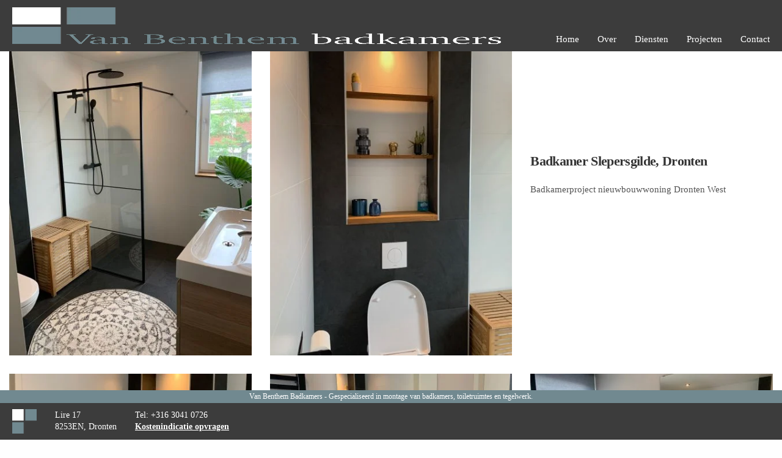

--- FILE ---
content_type: text/html; charset=UTF-8
request_url: https://vanbenthembadkamers.nl/projecten/badkamer-slepersgilde-dronten/
body_size: 20957
content:
<!doctype html><html lang="nl-NL"><head><script data-no-optimize="1">var litespeed_docref=sessionStorage.getItem("litespeed_docref");litespeed_docref&&(Object.defineProperty(document,"referrer",{get:function(){return litespeed_docref}}),sessionStorage.removeItem("litespeed_docref"));</script> <meta charset="UTF-8" /><meta name="viewport" content="width=device-width, initial-scale=1, maximum-scale=1, viewport-fit=cover"><link rel="profile" href="http://gmpg.org/xfn/11"><meta name='robots' content='index, follow, max-image-preview:large, max-snippet:-1, max-video-preview:-1' /><title>Badkamer Slepersgilde, Dronten - Van Benthem Badkamers</title><link rel="canonical" href="https://vanbenthembadkamers.nl/projecten/badkamer-slepersgilde-dronten/" /><meta property="og:locale" content="nl_NL" /><meta property="og:type" content="article" /><meta property="og:title" content="Badkamer Slepersgilde, Dronten - Van Benthem Badkamers" /><meta property="og:url" content="https://vanbenthembadkamers.nl/projecten/badkamer-slepersgilde-dronten/" /><meta property="og:site_name" content="Van Benthem Badkamers" /><meta property="article:modified_time" content="2020-12-13T12:17:34+00:00" /><meta property="og:image" content="https://vanbenthembadkamers.nl/wp-content/uploads/2020/08/IMG_8463-scaled.jpeg" /><meta property="og:image:width" content="1920" /><meta property="og:image:height" content="2560" /><meta property="og:image:type" content="image/jpeg" /><meta name="twitter:card" content="summary_large_image" /> <script type="application/ld+json" class="yoast-schema-graph">{"@context":"https://schema.org","@graph":[{"@type":"WebPage","@id":"https://vanbenthembadkamers.nl/projecten/badkamer-slepersgilde-dronten/","url":"https://vanbenthembadkamers.nl/projecten/badkamer-slepersgilde-dronten/","name":"Badkamer Slepersgilde, Dronten - Van Benthem Badkamers","isPartOf":{"@id":"https://vanbenthembadkamers.nl/#website"},"primaryImageOfPage":{"@id":"https://vanbenthembadkamers.nl/projecten/badkamer-slepersgilde-dronten/#primaryimage"},"image":{"@id":"https://vanbenthembadkamers.nl/projecten/badkamer-slepersgilde-dronten/#primaryimage"},"thumbnailUrl":"https://vanbenthembadkamers.nl/wp-content/uploads/2020/08/IMG_8463-scaled.jpeg","datePublished":"2016-11-01T12:01:41+00:00","dateModified":"2020-12-13T12:17:34+00:00","breadcrumb":{"@id":"https://vanbenthembadkamers.nl/projecten/badkamer-slepersgilde-dronten/#breadcrumb"},"inLanguage":"nl-NL","potentialAction":[{"@type":"ReadAction","target":["https://vanbenthembadkamers.nl/projecten/badkamer-slepersgilde-dronten/"]}]},{"@type":"ImageObject","inLanguage":"nl-NL","@id":"https://vanbenthembadkamers.nl/projecten/badkamer-slepersgilde-dronten/#primaryimage","url":"https://vanbenthembadkamers.nl/wp-content/uploads/2020/08/IMG_8463-scaled.jpeg","contentUrl":"https://vanbenthembadkamers.nl/wp-content/uploads/2020/08/IMG_8463-scaled.jpeg","width":1920,"height":2560},{"@type":"BreadcrumbList","@id":"https://vanbenthembadkamers.nl/projecten/badkamer-slepersgilde-dronten/#breadcrumb","itemListElement":[{"@type":"ListItem","position":1,"name":"Home","item":"https://vanbenthembadkamers.nl/"},{"@type":"ListItem","position":2,"name":"Badkamer Slepersgilde, Dronten"}]},{"@type":"WebSite","@id":"https://vanbenthembadkamers.nl/#website","url":"https://vanbenthembadkamers.nl/","name":"Van Benthem Badkamers","description":"Gespecialiseerd in montage van badkamers toiletruimtes en tegelwerk.","publisher":{"@id":"https://vanbenthembadkamers.nl/#organization"},"potentialAction":[{"@type":"SearchAction","target":{"@type":"EntryPoint","urlTemplate":"https://vanbenthembadkamers.nl/?s={search_term_string}"},"query-input":{"@type":"PropertyValueSpecification","valueRequired":true,"valueName":"search_term_string"}}],"inLanguage":"nl-NL"},{"@type":"Organization","@id":"https://vanbenthembadkamers.nl/#organization","name":"Van Benthem Badkamers","url":"https://vanbenthembadkamers.nl/","logo":{"@type":"ImageObject","inLanguage":"nl-NL","@id":"https://vanbenthembadkamers.nl/#/schema/logo/image/","url":"https://vanbenthembadkamers.nl/wp-content/uploads/2019/07/logo-concept_800-170.png","contentUrl":"https://vanbenthembadkamers.nl/wp-content/uploads/2019/07/logo-concept_800-170.png","width":800,"height":170,"caption":"Van Benthem Badkamers"},"image":{"@id":"https://vanbenthembadkamers.nl/#/schema/logo/image/"}}]}</script> <link rel='dns-prefetch' href='//fonts.googleapis.com' /><link rel='dns-prefetch' href='//www.googletagmanager.com' /><link rel="alternate" type="application/rss+xml" title="Van Benthem Badkamers &raquo; feed" href="https://vanbenthembadkamers.nl/feed/" /><link rel="alternate" type="application/rss+xml" title="Van Benthem Badkamers &raquo; reacties feed" href="https://vanbenthembadkamers.nl/comments/feed/" /><link rel="preconnect" href="//fonts.gstatic.com/" crossorigin><link rel="alternate" title="oEmbed (JSON)" type="application/json+oembed" href="https://vanbenthembadkamers.nl/wp-json/oembed/1.0/embed?url=https%3A%2F%2Fvanbenthembadkamers.nl%2Fprojecten%2Fbadkamer-slepersgilde-dronten%2F" /><link rel="alternate" title="oEmbed (XML)" type="text/xml+oembed" href="https://vanbenthembadkamers.nl/wp-json/oembed/1.0/embed?url=https%3A%2F%2Fvanbenthembadkamers.nl%2Fprojecten%2Fbadkamer-slepersgilde-dronten%2F&#038;format=xml" /><style id='wp-img-auto-sizes-contain-inline-css' type='text/css'>img:is([sizes=auto i],[sizes^="auto," i]){contain-intrinsic-size:3000px 1500px}
/*# sourceURL=wp-img-auto-sizes-contain-inline-css */</style><style id="litespeed-ccss">ul{box-sizing:border-box}:root{--wp--preset--font-size--normal:16px;--wp--preset--font-size--huge:42px}body{--wp--preset--color--black:#000;--wp--preset--color--cyan-bluish-gray:#abb8c3;--wp--preset--color--white:#fff;--wp--preset--color--pale-pink:#f78da7;--wp--preset--color--vivid-red:#cf2e2e;--wp--preset--color--luminous-vivid-orange:#ff6900;--wp--preset--color--luminous-vivid-amber:#fcb900;--wp--preset--color--light-green-cyan:#7bdcb5;--wp--preset--color--vivid-green-cyan:#00d084;--wp--preset--color--pale-cyan-blue:#8ed1fc;--wp--preset--color--vivid-cyan-blue:#0693e3;--wp--preset--color--vivid-purple:#9b51e0;--wp--preset--color--thb-accent:#718990;--wp--preset--gradient--vivid-cyan-blue-to-vivid-purple:linear-gradient(135deg,rgba(6,147,227,1) 0%,#9b51e0 100%);--wp--preset--gradient--light-green-cyan-to-vivid-green-cyan:linear-gradient(135deg,#7adcb4 0%,#00d082 100%);--wp--preset--gradient--luminous-vivid-amber-to-luminous-vivid-orange:linear-gradient(135deg,rgba(252,185,0,1) 0%,rgba(255,105,0,1) 100%);--wp--preset--gradient--luminous-vivid-orange-to-vivid-red:linear-gradient(135deg,rgba(255,105,0,1) 0%,#cf2e2e 100%);--wp--preset--gradient--very-light-gray-to-cyan-bluish-gray:linear-gradient(135deg,#eee 0%,#a9b8c3 100%);--wp--preset--gradient--cool-to-warm-spectrum:linear-gradient(135deg,#4aeadc 0%,#9778d1 20%,#cf2aba 40%,#ee2c82 60%,#fb6962 80%,#fef84c 100%);--wp--preset--gradient--blush-light-purple:linear-gradient(135deg,#ffceec 0%,#9896f0 100%);--wp--preset--gradient--blush-bordeaux:linear-gradient(135deg,#fecda5 0%,#fe2d2d 50%,#6b003e 100%);--wp--preset--gradient--luminous-dusk:linear-gradient(135deg,#ffcb70 0%,#c751c0 50%,#4158d0 100%);--wp--preset--gradient--pale-ocean:linear-gradient(135deg,#fff5cb 0%,#b6e3d4 50%,#33a7b5 100%);--wp--preset--gradient--electric-grass:linear-gradient(135deg,#caf880 0%,#71ce7e 100%);--wp--preset--gradient--midnight:linear-gradient(135deg,#020381 0%,#2874fc 100%);--wp--preset--duotone--dark-grayscale:url('#wp-duotone-dark-grayscale');--wp--preset--duotone--grayscale:url('#wp-duotone-grayscale');--wp--preset--duotone--purple-yellow:url('#wp-duotone-purple-yellow');--wp--preset--duotone--blue-red:url('#wp-duotone-blue-red');--wp--preset--duotone--midnight:url('#wp-duotone-midnight');--wp--preset--duotone--magenta-yellow:url('#wp-duotone-magenta-yellow');--wp--preset--duotone--purple-green:url('#wp-duotone-purple-green');--wp--preset--duotone--blue-orange:url('#wp-duotone-blue-orange');--wp--preset--font-size--small:13px;--wp--preset--font-size--medium:20px;--wp--preset--font-size--large:36px;--wp--preset--font-size--x-large:42px;--wp--preset--spacing--20:.44rem;--wp--preset--spacing--30:.67rem;--wp--preset--spacing--40:1rem;--wp--preset--spacing--50:1.5rem;--wp--preset--spacing--60:2.25rem;--wp--preset--spacing--70:3.38rem;--wp--preset--spacing--80:5.06rem;--wp--preset--shadow--natural:6px 6px 9px rgba(0,0,0,.2);--wp--preset--shadow--deep:12px 12px 50px rgba(0,0,0,.4);--wp--preset--shadow--sharp:6px 6px 0px rgba(0,0,0,.2);--wp--preset--shadow--outlined:6px 6px 0px -3px rgba(255,255,255,1),6px 6px rgba(0,0,0,1);--wp--preset--shadow--crisp:6px 6px 0px rgba(0,0,0,1)}html{font-family:sans-serif;line-height:1.15;-ms-text-size-adjust:100%;-webkit-text-size-adjust:100%}body{margin:0}footer,header,nav{display:block}a{background-color:transparent;-webkit-text-decoration-skip:objects}img{border-style:none}svg:not(:root){overflow:hidden}::-webkit-file-upload-button{-webkit-appearance:button;font:inherit}html{-webkit-box-sizing:border-box;box-sizing:border-box;font-size:100%}*,*:before,*:after{-webkit-box-sizing:inherit;box-sizing:inherit}body{margin:0;padding:0;background:#fefefe;font-family:"Helvetica Neue",Helvetica,Roboto,Arial,sans-serif;font-weight:400;line-height:1.5;color:#0a0a0a;-webkit-font-smoothing:antialiased;-moz-osx-font-smoothing:grayscale}img{display:inline-block;vertical-align:middle;max-width:100%;height:auto;-ms-interpolation-mode:bicubic}.row{max-width:90rem;margin-right:auto;margin-left:auto;display:-webkit-box;display:-ms-flexbox;display:flex;-webkit-box-orient:horizontal;-webkit-box-direction:normal;-ms-flex-flow:row wrap;flex-flow:row wrap}.columns{-webkit-box-flex:1;-ms-flex:1 1 0px;flex:1 1 0px;padding-right:.9375rem;padding-left:.9375rem;min-width:0}@media print,screen and (min-width:40em){.columns{padding-right:.9375rem;padding-left:.9375rem}}@media print,screen and (min-width:64em){.columns{padding-right:1.25rem;padding-left:1.25rem}}.small-6{-webkit-box-flex:0;-ms-flex:0 0 50%;flex:0 0 50%;max-width:50%}.small-12{-webkit-box-flex:0;-ms-flex:0 0 100%;flex:0 0 100%;max-width:100%}@media print,screen and (min-width:40em){.medium-4{-webkit-box-flex:0;-ms-flex:0 0 33.33333%;flex:0 0 33.33333%;max-width:33.33333%}}div,ul,li,h2,p{margin:0;padding:0}p{margin-bottom:1rem;font-size:inherit;line-height:1.6;text-rendering:optimizeLegibility}h2{font-family:"Helvetica Neue",Helvetica,Roboto,Arial,sans-serif;font-style:normal;font-weight:400;color:inherit;text-rendering:optimizeLegibility}h2{font-size:1.25rem;line-height:1.4;margin-top:0;margin-bottom:.5rem}@media print,screen and (min-width:40em){h2{font-size:2.5rem}}a{line-height:inherit;color:#1779ba;text-decoration:none}a img{border:0}ul{margin-bottom:1rem;list-style-position:outside;line-height:1.6}li{font-size:inherit}ul{margin-left:1.25rem;list-style-type:disc}.align-middle{-webkit-box-align:center;-ms-flex-align:center;align-items:center}.cf:before,.cf:after{content:" ";display:table}.cf:after{clear:both}.custom_scroll{overflow:hidden;height:100%;position:relative}.columns .vc_column-inner{width:100%}.columns:not(.full-height) .vc_column-inner:not(.thb-fixed){min-height:100%}body{line-height:1.4;color:#535353}a{color:#090909;text-decoration-skip:ink}p{font-size:18px;margin-bottom:1.55rem;word-spacing:.001em;font-feature-settings:"kern" 1;font-kerning:normal}.row{background-size:cover}.row:before,.row:after{display:none!important}.row.row-o-content-middle .vc_column-inner{display:flex;flex-direction:column;justify-content:center}@media only screen and (min-width:640px){.row{padding:0 35px}}#wrapper{height:100%;min-height:100vh;display:flex;flex-direction:column;scroll-behavior:smooth}#wrapper [role=main]{display:flex;flex:1;flex-direction:column;z-index:30;background:#fff;overflow:hidden}@media screen and (-ms-high-contrast:active),(-ms-high-contrast:none){#wrapper [role=main]{display:block;flex:none}}#wrapper [role=main]>.row{width:100%}#wrapper .click-capture{position:fixed;top:0;left:0;width:100%;height:100%;z-index:50;opacity:0;visibility:hidden;background-image:-owg-radial-gradient(circle at center,rgba(0,0,0,.05),rgba(0,0,0,.2));background-image:-webkit-radial-gradient(circle at center,rgba(0,0,0,.05),rgba(0,0,0,.2));background-image:-moz-radial-gradient(circle at center,rgba(0,0,0,.05),rgba(0,0,0,.2));background-image:-o-radial-gradient(circle at center,rgba(0,0,0,.05),rgba(0,0,0,.2));background-image:radial-gradient(circle at center,rgba(0,0,0,.05),rgba(0,0,0,.2))}h2{color:#343434;font-family:inherit;letter-spacing:-.03em}h2{font-size:22px;line-height:1.3;margin-bottom:20px;font-weight:600}@media only screen and (min-width:1024px){h2{font-size:34px}}ul{margin-left:0;list-style-position:outside;font-size:inherit}ul li{margin-bottom:0}ul li:last-child{margin:0}.header{display:flex;align-items:center;position:absolute;top:0;left:0;width:100%;z-index:100;padding:15px 0}@media screen and (-ms-high-contrast:active),(-ms-high-contrast:none){.header{justify-content:center}.header>.row{width:100%;margin:0;flex:none!important}}.header:before{content:'';display:block;position:absolute;top:0;left:0;width:100%;height:100%;z-index:-1;opacity:0}.fixed-header-on .header{position:fixed}@media only screen and (min-width:640px){.header{padding:60px 0}}.header .row{flex:1}.header .row .columns{display:flex;align-items:center}.header .mobile-toggle-holder{display:inline-flex}.logolink{display:flex;position:relative}.logolink .logoimg{max-height:40px}.logolink .logoimg.logo-light{opacity:0;position:absolute;top:0;left:0}.header.style2 .columns{justify-content:space-between}@media only screen and (min-width:1024px){.header.style2 .mobile-toggle-holder{display:none}}.full-menu{display:none;vertical-align:middle}@media only screen and (min-width:1024px){.full-menu{display:inline-flex}}.thb-full-menu{display:flex;margin:0;padding:0;list-style:none;line-height:1}.thb-full-menu>li{display:inline-flex}.thb-full-menu>li+li{margin-left:30px}.thb-full-menu>li a:not(.logolink){padding:20px 0}.thb-full-menu li{margin:0;white-space:nowrap}.secondary-area{display:inline-flex;align-items:center;vertical-align:middle}#mobile-menu{position:fixed;top:0;height:100%;z-index:110;padding:50px;width:320px;max-width:100%;overflow:hidden;right:0;background:#fff;will-change:transform}#mobile-menu.style1{-webkit-transform:translate3d(100%,0,0);-moz-transform:translate3d(100%,0,0);-ms-transform:translate3d(100%,0,0);-o-transform:translate3d(100%,0,0);transform:translate3d(100%,0,0)}#mobile-menu .custom_scroll{display:flex;flex-direction:column}#mobile-menu .mobile-menu-top{flex:1}#mobile-menu .menu-footer{font-size:12px}#mobile-menu.dark{background:#090909}#mobile-menu.dark .thb-mobile-close span{background:rgba(255,255,255,.6)}#mobile-menu.dark .thb-mobile-close span:before{background:#fff}#mobile-menu.dark .thb-mobile-menu>li>a{color:#fff}#mobile-menu.dark .menu-footer{color:rgba(255,255,255,.75)}#mobile-menu .menubg-placeholder{position:absolute;top:0;left:0;width:100%;height:100%;z-index:-1;opacity:0;background-size:cover}.thb-mobile-menu{line-height:1;margin:0 0 40px;padding:0;list-style:none}.thb-mobile-menu>li>a{display:flex;justify-content:flex-start;align-items:center;text-transform:none;position:relative;font-size:20px;padding:13px 0}.thb-mobile-menu>li>a:not(:hover){color:#565555}.mobile-toggle-holder{align-items:center}.mobile-toggle-holder .mobile-toggle{display:inline-flex;width:16px;height:12px;align-items:center;vertical-align:middle;position:relative}.mobile-toggle-holder .mobile-toggle span{display:block;position:absolute;width:16px;height:1px;background:#090909;content:" ";left:0}.mobile-toggle-holder .mobile-toggle span:nth-child(1){top:0}.mobile-toggle-holder .mobile-toggle span:nth-child(2){top:5px}.mobile-toggle-holder .mobile-toggle span:nth-child(3){top:10px}.thb-mobile-close{display:block;width:16px;height:16px;position:absolute;top:30px;right:30px;z-index:40;-webkit-transform:scale(0,0);-moz-transform:scale(0,0);-ms-transform:scale(0,0);-o-transform:scale(0,0);transform:scale(0,0)}.thb-mobile-close div{display:block;width:16px;height:16px;position:relative}.thb-mobile-close div span{height:1px;display:block;width:16px;position:absolute;left:50%;top:50%;margin-left:-8px;background:#a2a2a2}.thb-mobile-close div span:before{content:'';position:absolute;display:block;top:0;left:0;bottom:0;width:100%;height:1px;background:#090909;-webkit-transform-origin:0% 0%;-moz-transform-origin:0% 0%;-ms-transform-origin:0% 0%;-o-transform-origin:0% 0%;transform-origin:0% 0%;-webkit-transform:scale(0,1);-moz-transform:scale(0,1);-ms-transform:scale(0,1);-o-transform:scale(0,1);transform:scale(0,1)}.thb-mobile-close div span:nth-child(1){-webkit-transform:rotateZ(45deg);-moz-transform:rotateZ(45deg);-ms-transform:rotateZ(45deg);-o-transform:rotateZ(45deg);transform:rotateZ(45deg)}.thb-mobile-close div span:nth-child(2){-webkit-transform:rotateZ(-45deg);-moz-transform:rotateZ(-45deg);-ms-transform:rotateZ(-45deg);-o-transform:rotateZ(-45deg);transform:rotateZ(-45deg)}.widget{color:#979797;margin-bottom:35px;font-size:14px}.widget img{border-radius:3px}.footer .columns .widget.widget_text a:not([class*=btn]){position:relative}.footer .columns .widget.widget_text a:not([class*=btn]):after{content:'';display:block;position:absolute;bottom:-1px;left:0;width:100%;height:1px;background:#343434;-webkit-transform-origin:right center;-moz-transform-origin:right center;-ms-transform-origin:right center;-o-transform-origin:right center;transform-origin:right center;-webkit-transform:scale(0,1);-moz-transform:scale(0,1);-ms-transform:scale(0,1);-o-transform:scale(0,1);transform:scale(0,1)}.footer{background:#fff;padding:30px 0;width:100%;z-index:10}@media only screen and (min-width:640px){.footer{padding:60px 0}}.footer p{margin-bottom:1.1em}@media only screen and (min-width:640px){.footer .columns .widget:last-of-type{margin-bottom:0}}h2{font-family:'Overpass','BlinkMacSystemFont',-apple-system,'Roboto','Lucida Sans'}body{font-family:'Overpass','BlinkMacSystemFont',-apple-system,'Roboto','Lucida Sans'}p{font-size:15px}.thb-full-menu>li>a{font-size:15px}@media screen and (min-width:1024px){h2{font-size:22px}}h2{font-size:22px}.logolink .logoimg{max-height:60px}@media only screen and (min-width:40.0625em){.header{padding-top:12px;padding-bottom:12px}}@media only screen and (max-width:40.0625em){.header{padding-top:12px;padding-bottom:12px}}.mobile-toggle-holder .mobile-toggle span{background:#fff}.header.dark-header .thb-full-menu>li>a{color:#fff!important}.footer .widget a{color:#718990!important}#mobile-menu .thb-mobile-menu>li>a{color:#fff!important}#mobile-menu.dark .thb-mobile-menu>li>a{color:#fff!important}.header:not(.fixed){background-color:#3c3c3c!important}.footer{background-color:#3c3c3c!important}.row{max-width:1290px}.white-text{color:#fff}.white-text a,.footer .widget .white-text a{color:#fff!important;font-weight:700;text-decoration:underline}.thb-full-menu>li a:not(.logolink){padding:44px 0 0}#project .wpb_column{padding:15px}::-webkit-input-placeholder{color:#a0a0a0!important;opacity:1}:-moz-placeholder{color:#a0a0a0!important;opacity:1}::-moz-placeholder{color:#a0a0a0!important;opacity:1}:-ms-input-placeholder{color:#a0a0a0!important;opacity:1}.footer-bar{background-color:#718990!important;font-size:.9em;max-width:inherit}.footer-bar .columns{padding:1px 0;text-align:center}.footer-bar p{margin:0;font-size:12px}.row.footer-row{padding:10px 0}.footer-column{float:left;margin-right:30px}.footer-column.logo{float:left;margin-right:30px}.footer{background-color:#3c3c3c!important;position:fixed;display:block;z-index:999;width:100%;bottom:0;padding:0}.widget img{border-radius:0}#mobile-menu.dark{background:#2d2d2d}@media only screen and (min-width:640px){.row{padding:0}}@media print,screen and (max-width:640px){#project .wpb_column.columns.medium-4.thb-dark-column.small-12 img{width:100%}.logolink .logoimg{max-height:55px}.footer-bar p{display:none}.footer-bar .columns{padding:2px 0}.row.footer-row{padding:7px 0}.footer .widget{margin-bottom:0}.footer-column.adres{display:none}.footer-column.left{width:20%;margin-right:5%}.footer-column.right{width:75%;margin-right:0}}</style><link rel="preload" data-asynced="1" data-optimized="2" as="style" onload="this.onload=null;this.rel='stylesheet'" href="https://vanbenthembadkamers.nl/wp-content/litespeed/ucss/28892f82764a1f20e1ae6acc2aade9c2.css?ver=9982d" /><script data-optimized="1" type="litespeed/javascript" data-src="https://vanbenthembadkamers.nl/wp-content/plugins/litespeed-cache/assets/js/css_async.min.js"></script> <style id='global-styles-inline-css' type='text/css'>:root{--wp--preset--aspect-ratio--square: 1;--wp--preset--aspect-ratio--4-3: 4/3;--wp--preset--aspect-ratio--3-4: 3/4;--wp--preset--aspect-ratio--3-2: 3/2;--wp--preset--aspect-ratio--2-3: 2/3;--wp--preset--aspect-ratio--16-9: 16/9;--wp--preset--aspect-ratio--9-16: 9/16;--wp--preset--color--black: #000000;--wp--preset--color--cyan-bluish-gray: #abb8c3;--wp--preset--color--white: #ffffff;--wp--preset--color--pale-pink: #f78da7;--wp--preset--color--vivid-red: #cf2e2e;--wp--preset--color--luminous-vivid-orange: #ff6900;--wp--preset--color--luminous-vivid-amber: #fcb900;--wp--preset--color--light-green-cyan: #7bdcb5;--wp--preset--color--vivid-green-cyan: #00d084;--wp--preset--color--pale-cyan-blue: #8ed1fc;--wp--preset--color--vivid-cyan-blue: #0693e3;--wp--preset--color--vivid-purple: #9b51e0;--wp--preset--color--thb-accent: #718990;--wp--preset--gradient--vivid-cyan-blue-to-vivid-purple: linear-gradient(135deg,rgb(6,147,227) 0%,rgb(155,81,224) 100%);--wp--preset--gradient--light-green-cyan-to-vivid-green-cyan: linear-gradient(135deg,rgb(122,220,180) 0%,rgb(0,208,130) 100%);--wp--preset--gradient--luminous-vivid-amber-to-luminous-vivid-orange: linear-gradient(135deg,rgb(252,185,0) 0%,rgb(255,105,0) 100%);--wp--preset--gradient--luminous-vivid-orange-to-vivid-red: linear-gradient(135deg,rgb(255,105,0) 0%,rgb(207,46,46) 100%);--wp--preset--gradient--very-light-gray-to-cyan-bluish-gray: linear-gradient(135deg,rgb(238,238,238) 0%,rgb(169,184,195) 100%);--wp--preset--gradient--cool-to-warm-spectrum: linear-gradient(135deg,rgb(74,234,220) 0%,rgb(151,120,209) 20%,rgb(207,42,186) 40%,rgb(238,44,130) 60%,rgb(251,105,98) 80%,rgb(254,248,76) 100%);--wp--preset--gradient--blush-light-purple: linear-gradient(135deg,rgb(255,206,236) 0%,rgb(152,150,240) 100%);--wp--preset--gradient--blush-bordeaux: linear-gradient(135deg,rgb(254,205,165) 0%,rgb(254,45,45) 50%,rgb(107,0,62) 100%);--wp--preset--gradient--luminous-dusk: linear-gradient(135deg,rgb(255,203,112) 0%,rgb(199,81,192) 50%,rgb(65,88,208) 100%);--wp--preset--gradient--pale-ocean: linear-gradient(135deg,rgb(255,245,203) 0%,rgb(182,227,212) 50%,rgb(51,167,181) 100%);--wp--preset--gradient--electric-grass: linear-gradient(135deg,rgb(202,248,128) 0%,rgb(113,206,126) 100%);--wp--preset--gradient--midnight: linear-gradient(135deg,rgb(2,3,129) 0%,rgb(40,116,252) 100%);--wp--preset--font-size--small: 13px;--wp--preset--font-size--medium: 20px;--wp--preset--font-size--large: 36px;--wp--preset--font-size--x-large: 42px;--wp--preset--spacing--20: 0.44rem;--wp--preset--spacing--30: 0.67rem;--wp--preset--spacing--40: 1rem;--wp--preset--spacing--50: 1.5rem;--wp--preset--spacing--60: 2.25rem;--wp--preset--spacing--70: 3.38rem;--wp--preset--spacing--80: 5.06rem;--wp--preset--shadow--natural: 6px 6px 9px rgba(0, 0, 0, 0.2);--wp--preset--shadow--deep: 12px 12px 50px rgba(0, 0, 0, 0.4);--wp--preset--shadow--sharp: 6px 6px 0px rgba(0, 0, 0, 0.2);--wp--preset--shadow--outlined: 6px 6px 0px -3px rgb(255, 255, 255), 6px 6px rgb(0, 0, 0);--wp--preset--shadow--crisp: 6px 6px 0px rgb(0, 0, 0);}:where(.is-layout-flex){gap: 0.5em;}:where(.is-layout-grid){gap: 0.5em;}body .is-layout-flex{display: flex;}.is-layout-flex{flex-wrap: wrap;align-items: center;}.is-layout-flex > :is(*, div){margin: 0;}body .is-layout-grid{display: grid;}.is-layout-grid > :is(*, div){margin: 0;}:where(.wp-block-columns.is-layout-flex){gap: 2em;}:where(.wp-block-columns.is-layout-grid){gap: 2em;}:where(.wp-block-post-template.is-layout-flex){gap: 1.25em;}:where(.wp-block-post-template.is-layout-grid){gap: 1.25em;}.has-black-color{color: var(--wp--preset--color--black) !important;}.has-cyan-bluish-gray-color{color: var(--wp--preset--color--cyan-bluish-gray) !important;}.has-white-color{color: var(--wp--preset--color--white) !important;}.has-pale-pink-color{color: var(--wp--preset--color--pale-pink) !important;}.has-vivid-red-color{color: var(--wp--preset--color--vivid-red) !important;}.has-luminous-vivid-orange-color{color: var(--wp--preset--color--luminous-vivid-orange) !important;}.has-luminous-vivid-amber-color{color: var(--wp--preset--color--luminous-vivid-amber) !important;}.has-light-green-cyan-color{color: var(--wp--preset--color--light-green-cyan) !important;}.has-vivid-green-cyan-color{color: var(--wp--preset--color--vivid-green-cyan) !important;}.has-pale-cyan-blue-color{color: var(--wp--preset--color--pale-cyan-blue) !important;}.has-vivid-cyan-blue-color{color: var(--wp--preset--color--vivid-cyan-blue) !important;}.has-vivid-purple-color{color: var(--wp--preset--color--vivid-purple) !important;}.has-black-background-color{background-color: var(--wp--preset--color--black) !important;}.has-cyan-bluish-gray-background-color{background-color: var(--wp--preset--color--cyan-bluish-gray) !important;}.has-white-background-color{background-color: var(--wp--preset--color--white) !important;}.has-pale-pink-background-color{background-color: var(--wp--preset--color--pale-pink) !important;}.has-vivid-red-background-color{background-color: var(--wp--preset--color--vivid-red) !important;}.has-luminous-vivid-orange-background-color{background-color: var(--wp--preset--color--luminous-vivid-orange) !important;}.has-luminous-vivid-amber-background-color{background-color: var(--wp--preset--color--luminous-vivid-amber) !important;}.has-light-green-cyan-background-color{background-color: var(--wp--preset--color--light-green-cyan) !important;}.has-vivid-green-cyan-background-color{background-color: var(--wp--preset--color--vivid-green-cyan) !important;}.has-pale-cyan-blue-background-color{background-color: var(--wp--preset--color--pale-cyan-blue) !important;}.has-vivid-cyan-blue-background-color{background-color: var(--wp--preset--color--vivid-cyan-blue) !important;}.has-vivid-purple-background-color{background-color: var(--wp--preset--color--vivid-purple) !important;}.has-black-border-color{border-color: var(--wp--preset--color--black) !important;}.has-cyan-bluish-gray-border-color{border-color: var(--wp--preset--color--cyan-bluish-gray) !important;}.has-white-border-color{border-color: var(--wp--preset--color--white) !important;}.has-pale-pink-border-color{border-color: var(--wp--preset--color--pale-pink) !important;}.has-vivid-red-border-color{border-color: var(--wp--preset--color--vivid-red) !important;}.has-luminous-vivid-orange-border-color{border-color: var(--wp--preset--color--luminous-vivid-orange) !important;}.has-luminous-vivid-amber-border-color{border-color: var(--wp--preset--color--luminous-vivid-amber) !important;}.has-light-green-cyan-border-color{border-color: var(--wp--preset--color--light-green-cyan) !important;}.has-vivid-green-cyan-border-color{border-color: var(--wp--preset--color--vivid-green-cyan) !important;}.has-pale-cyan-blue-border-color{border-color: var(--wp--preset--color--pale-cyan-blue) !important;}.has-vivid-cyan-blue-border-color{border-color: var(--wp--preset--color--vivid-cyan-blue) !important;}.has-vivid-purple-border-color{border-color: var(--wp--preset--color--vivid-purple) !important;}.has-vivid-cyan-blue-to-vivid-purple-gradient-background{background: var(--wp--preset--gradient--vivid-cyan-blue-to-vivid-purple) !important;}.has-light-green-cyan-to-vivid-green-cyan-gradient-background{background: var(--wp--preset--gradient--light-green-cyan-to-vivid-green-cyan) !important;}.has-luminous-vivid-amber-to-luminous-vivid-orange-gradient-background{background: var(--wp--preset--gradient--luminous-vivid-amber-to-luminous-vivid-orange) !important;}.has-luminous-vivid-orange-to-vivid-red-gradient-background{background: var(--wp--preset--gradient--luminous-vivid-orange-to-vivid-red) !important;}.has-very-light-gray-to-cyan-bluish-gray-gradient-background{background: var(--wp--preset--gradient--very-light-gray-to-cyan-bluish-gray) !important;}.has-cool-to-warm-spectrum-gradient-background{background: var(--wp--preset--gradient--cool-to-warm-spectrum) !important;}.has-blush-light-purple-gradient-background{background: var(--wp--preset--gradient--blush-light-purple) !important;}.has-blush-bordeaux-gradient-background{background: var(--wp--preset--gradient--blush-bordeaux) !important;}.has-luminous-dusk-gradient-background{background: var(--wp--preset--gradient--luminous-dusk) !important;}.has-pale-ocean-gradient-background{background: var(--wp--preset--gradient--pale-ocean) !important;}.has-electric-grass-gradient-background{background: var(--wp--preset--gradient--electric-grass) !important;}.has-midnight-gradient-background{background: var(--wp--preset--gradient--midnight) !important;}.has-small-font-size{font-size: var(--wp--preset--font-size--small) !important;}.has-medium-font-size{font-size: var(--wp--preset--font-size--medium) !important;}.has-large-font-size{font-size: var(--wp--preset--font-size--large) !important;}.has-x-large-font-size{font-size: var(--wp--preset--font-size--x-large) !important;}
/*# sourceURL=global-styles-inline-css */</style><style id='classic-theme-styles-inline-css' type='text/css'>/*! This file is auto-generated */
.wp-block-button__link{color:#fff;background-color:#32373c;border-radius:9999px;box-shadow:none;text-decoration:none;padding:calc(.667em + 2px) calc(1.333em + 2px);font-size:1.125em}.wp-block-file__button{background:#32373c;color:#fff;text-decoration:none}
/*# sourceURL=/wp-includes/css/classic-themes.min.css */</style><style id='thb-app-inline-css' type='text/css'>h1, .h1, .thb-countdown .thb-countdown-ul li .timestamp, h2, .h2, h3, .h3, h4, .h4, h5, .h5, h6, .h6 {font-family:'Overpass', 'BlinkMacSystemFont', -apple-system, 'Roboto', 'Lucida Sans';}body {font-family:'Overpass', 'BlinkMacSystemFont', -apple-system, 'Roboto', 'Lucida Sans';}.thb-full-menu {}.thb-mobile-menu,.thb-secondary-menu {}em {}label {}input[type="submit"],submit,.button,.btn,.btn-block,.btn-text,.vc_btn3 {}p,.post-detail .post-content {font-size:15px;}.thb-full-menu>li>a,.thb-header-menu>li>a {font-size:15px;}.subfooter .thb-full-menu>li>a {}.thb-full-menu li .sub-menu a,.thb-dropdown-style2 .thb-full-menu .sub-menu>li a,.thb-dropdown-style2 .thb-full-menu .sub-menu>li.title-item>a,.thb-dropdown-style3 .thb-full-menu .sub-menu>li a,.thb-dropdown-style3 .thb-full-menu .sub-menu>li.title-item>a,.thb-header-menu li .sub-menu a {}.thb-full-menu>li>a.social {}.widget>h6 {}.footer .widget,.footer .widget p {}.thb-mobile-menu>li>a {}.thb-mobile-menu .sub-menu a {}.thb-secondary-menu a {}#mobile-menu .menu-footer {}#mobile-menu .socials a {}.subfooter .socials a {}.products .product.thb-listing-style2 h3,.products .product.thb-listing-style1 h3 {}.thb-product-detail .product-information h1.product_title {}.thb-product-detail .product-information .woocommerce-product-details__short-description,.thb-product-detail .product-information .woocommerce-product-details__short-description p {}@media screen and (min-width:1024px) {h1,.h1 {font-size:26px;}}h1,.h1 {font-size:26px;}@media screen and (min-width:1024px) {h2 {font-size:22px;}}h2 {font-size:22px;}@media screen and (min-width:1024px) {h3 {font-size:19px;}}h3 {font-size:19px;}@media screen and (min-width:1024px) {h4 {font-size:16px;}}h4 {font-size:16px;}@media screen and (min-width:1024px) {h5 {font-size:14px;}}h5 {font-size:14px;}h6 {font-size:14px;}.header-secondary-text div p:not(.smaller) {}.header-secondary-text div p.smaller {}.logolink .logoimg {max-height:60px;}.logolink .logoimg[src$=".svg"] {max-height:100%;height:60px;}@media only screen and (min-width:40.0625em) {.header {padding-top:12px;padding-bottom:12px;;}}@media only screen and (min-width:40.0625em) {.header.fixed {padding-top:12px;padding-bottom:12px;;}}@media only screen and (max-width:40.0625em) {.header,.header.fixed {padding-top:12px;padding-bottom:12px;;}}a:hover,.thb-full-menu.thb-standard>li.current-menu-item:not(.has-hash)>a,.thb-full-menu>li a:not(.logolink)[data-filter].active,#mobile-menu.dark .thb-mobile-menu>li>a:hover,#mobile-menu.dark .sub-menu a:hover,#mobile-menu.dark .thb-secondary-menu a:hover,.thb-mobile-menu>li.menu-item-has-children>a:hover .thb-arrow div,.thb-secondary-menu a:hover,.authorpage .author-content .square-icon:hover,.authorpage .author-content .square-icon.email:hover,.commentlist .comment .reply a:hover,input[type="submit"].style3,.button.style3,.btn.style3,input[type="submit"].style4,.button.style4,.btn.style4,input[type="submit"].style4:hover,.button.style4:hover,.btn.style4:hover,.more-link,.thb-portfolio-filter.style1 ul li a:hover,.thb-portfolio-filter.style1 ul li a.active,.thb-portfolio-filter.style2 .select2.select2-container--default .select2-selection--single .select2-selection__rendered,.thb-portfolio-filter.style2 .select2-dropdown .select2-results__options .select2-results__option[aria-selected=true] span,.thb-portfolio-filter.style2 .select2-dropdown .select2-results__options .select2-results__option.select2-results__option--highlighted span,.thb-autotype .thb-autotype-entry,.thb-tabs.style3 .vc_tta-panel-heading h4 a:hover,.thb-tabs.style3 .vc_tta-panel-heading h4 a.active,.thb-tabs.style4 .vc_tta-panel-heading h4 a.active,.thb-tabs.style4 .vc_tta-panel-heading h4 a:hover,.thb_location_container.row .thb_location h5,.thb-portfolio-slider.thb-portfolio-slider-style3 .portfolio-slide .content-side .thb-categories,.thb-portfolio-slider.thb-portfolio-slider-style3 .portfolio-slide .content-side .thb-categories a,.woocommerce-checkout-payment .wc_payment_methods .wc_payment_method.payment_method_paypal .about_paypal,input[type="submit"].style2, .button.style2, .btn.style2,.thb-header-menu > li.menu-item-has-children:hover > a,.thb-header-menu > li.menu-item-has-children.sfHover > a,.thb-header-menu > li.menu-item-has-children:hover>a span:after,.thb-header-menu > li.menu-item-has-children.sfHover > a span:after,.thb-pricing-table.style2 .pricing-container .thb_pricing_head .thb-price,.post.style8 .style8-meta .style8-link a,.thb-iconbox.top.type5 .iconbox-content .thb-read-more,.thb-testimonials.style7 .testimonial-author cite,.thb-testimonials.style7 .testimonial-author span,.post.style9.active .post-title a,.columns.thb-light-column .post.style9 .post-category a,.thb-page-header .thb-blog-categories li a.active,.has-thb-accent-color,.wp-block-button .wp-block-button__link.has-thb-accent-color,.thb-page-menu.style2 li:hover a,.thb-page-menu.style2 li.current_page_item a,.post.style10 .style10-readmore,.btn-text.style-accent-link,.thb-page-menu li.current_page_item a {color:#718990;}.thb-full-menu.thb-line-marker>li>a:before,.thb-page-header .thb-blog-categories li a:after,.select2-container .select2-dropdown .select2-results .select2-results__option[aria-selected=true],input[type="submit"],.button,.btn,input[type="submit"].black:hover,input[type="submit"].wc-forward.checkout:hover,.button.black:hover,.button.wc-forward.checkout:hover,.btn.black:not(.style4):hover,.btn.wc-forward.checkout:hover,input[type="submit"].style2:hover,.button.style2:hover,.btn.style2:hover,input[type="submit"].style3:before,.button.style3:before,.btn.style3:before,input[type="submit"].style4:after,.button.style4:after,.btn.style4:after,.btn-text.style3 .circle-btn,[class^="tag-cloud-link"]:hover,.thb-portfolio-filter.style1 ul li a:before,.thb-portfolio-filter.style2 .select2.select2-container--default .select2-selection--single .select2-selection__arrow:after,.thb-portfolio-filter.style2 .select2.select2-container--default .select2-selection--single .select2-selection__arrow:before,.thb-portfolio-filter.style2 .select2-dropdown .select2-results__options .select2-results__option span:before,.boxed-icon.email:hover,.thb-progressbar .thb-progress span,#scroll_to_top:hover .thb-animated-arrow.circular,.thb-tabs.style1 .vc_tta-panel-heading h4 a:before,.thb-tabs.style4 .vc_tta-panel-heading h4 a:before,.thb-client-row.thb-opacity.with-accent .thb-client:hover,.badge.onsale,.demo_store,.products .product .product_after_title .button:hover:after,.woocommerce-MyAccount-navigation ul li:hover a,.woocommerce-MyAccount-navigation ul li.is-active a,.footer_bar .socials .social.email:hover,.thb-header-menu > li.menu-item-has-children > a span:before,.thb-page-menu.style1 li:hover a, .thb-page-menu.style1 li.current_page_item a,.thb-client-row .style4 .accent-color,.preloader-style3-container:before,.preloader-style3-container:after,.has-thb-accent-background-color,.wp-block-button .wp-block-button__link.has-thb-accent-background-color,.thb-portfolio-slider.thb-portfolio-slider-style7 .portfolio-style7-dots-wrapper .thb-portfolio-slider-style7-bullets:before,.thb-portfolio-slider.thb-portfolio-slider-style8 .thb-portfolio-slide-excerpt {background-color:#718990;}input[type="submit"]:hover,.button:hover,.btn:hover {background-color:#697f86;}.share_container .product_copy form,input[type="text"]:focus,input[type="password"]:focus,input[type="date"]:focus,input[type="datetime"]:focus,input[type="email"]:focus,input[type="number"]:focus,input[type="search"]:focus,input[type="tel"]:focus,input[type="time"]:focus,input[type="url"]:focus,textarea:focus,.select2.select2-container--default.select2-container--open .select2-selection--single,.select2-container .select2-dropdown,.select2-container .select2-dropdown.select2-drop-active,input[type="submit"].style2,.button.style2,.btn.style2,input[type="submit"].style3,.button.style3,.btn.style3,input[type="submit"].style4,.button.style4,.btn.style4,[class^="tag-cloud-link"]:hover,.boxed-icon.email:hover,.wpb_text_column a:not(.btn):not(.button):after,.thb-client-row.has-border.thb-opacity.with-accent .thb-client:hover,.thb-pricing-table.style1 .thb-pricing-column.highlight-true .pricing-container,.woocommerce-MyAccount-navigation ul li:hover a,.woocommerce-MyAccount-navigation ul li.is-active a,.footer_bar .socials .social.email:hover,.thb-iconbox.top.type5,.thb-page-menu.style1 li:hover a, .thb-page-menu.style1 li.current_page_item a,.post.style9 .style9-title .style9-arrow:hover,.post.style9.active .style9-arrow,.thb-testimonials.style9 .slick-dots-wrapper .slick-dots li.slick-active .portrait_bullet,.thb-iconbox.type7:hover {border-color:#718990;}.select2-container .select2-dropdown.select2-drop-active.select2-drop-above,.woocommerce-MyAccount-navigation ul li:hover+li a,.woocommerce-MyAccount-navigation ul li.is-active+li a,.thb-page-menu.style1 li:hover+li a, .thb-page-menu.style1 li.current_page_item+li a,.thb-dropdown-style3 .thb-full-menu .sub-menu {border-top-color:#718990;}.thb-dropdown-style3 .thb-full-menu .sub-menu:after {border-bottom-color:#718990;}.commentlist .comment .reply a:hover svg path,.btn-text.style4 .arrow svg:first-child,.thb-iconbox.top.type5 .iconbox-content .thb-read-more svg,.thb-iconbox.top.type5 .iconbox-content .thb-read-more svg .bar,.post.style9.active .style9-arrow svg {fill:#718990;}.thb-tabs.style2 .vc_tta-panel-heading h4 a.active {-moz-box-shadow:inset 0 -3px 0 #718990,0 1px 0 #718990;-webkit-box-shadow:inset 0 -3px 0 #718990,0 1px 0 #718990;box-shadow:inset 0 -3px 0 #718990,0 1px 0 #718990;}.thb-fancy-box.fancy-style5:hover .thb-fancy-content {-moz-box-shadow:inset 0 -3px 0 #718990;-webkit-box-shadow:inset 0 -3px 0 #718990;box-shadow:inset 0 -3px 0 #718990;}.mobile-toggle-holder .mobile-toggle span {background:#ffffff;}.mobile-toggle-holder.style4 .mobile-toggle span:before,.mobile-toggle-holder.style4 .mobile-toggle span:after {background:#ffffff;}.post-content p a { color:#718990 !important; }.post-content p a:hover { color:#7a8e8e !important; }.wpb_text_column p a { color:#718990 !important; }.wpb_text_column p a:hover { color:#7a8e8e !important; }.wpb_text_column ul a { color:#718990 !important; }.wpb_text_column ul a:hover { color:#7a8e8e !important; }.wpb_text_column ol a { color:#718990 !important; }.wpb_text_column ol a:hover { color:#7a8e8e !important; }.widget p a { color:#718990 !important; }.widget p a:hover { color:#7a8e8e !important; }.header.dark-header .thb-full-menu>li> a { color:#ffffff !important; }.header.dark-header .thb-full-menu>li> a:hover { color:#718990 !important; }.thb-header-menu>li> a { color:#ffffff !important; }.thb-header-menu>li> a:hover { color:#718990 !important; }.footer .widget a { color:#718990 !important; }#mobile-menu .thb-mobile-menu>li> a { color:#ffffff !important; }#mobile-menu.dark .thb-mobile-menu>li> a { color:#ffffff !important; }.page-id-780 #wrapper div[role="main"],.postid-780 #wrapper div[role="main"] {}.header:not(.fixed) {background-color:#3c3c3c !important;}.header.fixed {background-color:#3c3c3c !important;}.footer {background-color:#3c3c3c !important;}.subfooter {background-color:#d6d6d6 !important;}.footer-bar-container {background-color:#718990 !important;}.footer .footer-logo-holder .footer-logolink .logoimg {max-height:300px;}.subfooter .footer-logo-holder .logoimg {max-height:80;}.row {max-width:1290px;}.row.max_width {max-width:1290px !important;}
/*# sourceURL=thb-app-inline-css */</style> <script type="litespeed/javascript" data-src="https://vanbenthembadkamers.nl/wp-includes/js/jquery/jquery.min.js" id="jquery-core-js"></script> <link rel="https://api.w.org/" href="https://vanbenthembadkamers.nl/wp-json/" /><link rel="alternate" title="JSON" type="application/json" href="https://vanbenthembadkamers.nl/wp-json/wp/v2/portfolio/780" /><link rel="EditURI" type="application/rsd+xml" title="RSD" href="https://vanbenthembadkamers.nl/xmlrpc.php?rsd" /><meta name="generator" content="WordPress 6.9" /><link rel='shortlink' href='https://vanbenthembadkamers.nl/?p=780' /><meta name="generator" content="Site Kit by Google 1.170.0" /><meta name="generator" content="Powered by WPBakery Page Builder - drag and drop page builder for WordPress."/><style type="text/css">body.custom-background #wrapper div[role="main"] { background-color: #ffffff; }</style><meta name="generator" content="Powered by Slider Revolution 6.6.12 - responsive, Mobile-Friendly Slider Plugin for WordPress with comfortable drag and drop interface." /><link rel="icon" href="https://vanbenthembadkamers.nl/wp-content/uploads/2019/07/cropped-beeldmerk-van-benthem-badkamers-32x32.png" sizes="32x32" /><link rel="icon" href="https://vanbenthembadkamers.nl/wp-content/uploads/2019/07/cropped-beeldmerk-van-benthem-badkamers-192x192.png" sizes="192x192" /><link rel="apple-touch-icon" href="https://vanbenthembadkamers.nl/wp-content/uploads/2019/07/cropped-beeldmerk-van-benthem-badkamers-180x180.png" /><meta name="msapplication-TileImage" content="https://vanbenthembadkamers.nl/wp-content/uploads/2019/07/cropped-beeldmerk-van-benthem-badkamers-270x270.png" /> <script type="litespeed/javascript">function setREVStartSize(e){window.RSIW=window.RSIW===undefined?window.innerWidth:window.RSIW;window.RSIH=window.RSIH===undefined?window.innerHeight:window.RSIH;try{var pw=document.getElementById(e.c).parentNode.offsetWidth,newh;pw=pw===0||isNaN(pw)||(e.l=="fullwidth"||e.layout=="fullwidth")?window.RSIW:pw;e.tabw=e.tabw===undefined?0:parseInt(e.tabw);e.thumbw=e.thumbw===undefined?0:parseInt(e.thumbw);e.tabh=e.tabh===undefined?0:parseInt(e.tabh);e.thumbh=e.thumbh===undefined?0:parseInt(e.thumbh);e.tabhide=e.tabhide===undefined?0:parseInt(e.tabhide);e.thumbhide=e.thumbhide===undefined?0:parseInt(e.thumbhide);e.mh=e.mh===undefined||e.mh==""||e.mh==="auto"?0:parseInt(e.mh,0);if(e.layout==="fullscreen"||e.l==="fullscreen")
newh=Math.max(e.mh,window.RSIH);else{e.gw=Array.isArray(e.gw)?e.gw:[e.gw];for(var i in e.rl)if(e.gw[i]===undefined||e.gw[i]===0)e.gw[i]=e.gw[i-1];e.gh=e.el===undefined||e.el===""||(Array.isArray(e.el)&&e.el.length==0)?e.gh:e.el;e.gh=Array.isArray(e.gh)?e.gh:[e.gh];for(var i in e.rl)if(e.gh[i]===undefined||e.gh[i]===0)e.gh[i]=e.gh[i-1];var nl=new Array(e.rl.length),ix=0,sl;e.tabw=e.tabhide>=pw?0:e.tabw;e.thumbw=e.thumbhide>=pw?0:e.thumbw;e.tabh=e.tabhide>=pw?0:e.tabh;e.thumbh=e.thumbhide>=pw?0:e.thumbh;for(var i in e.rl)nl[i]=e.rl[i]<window.RSIW?0:e.rl[i];sl=nl[0];for(var i in nl)if(sl>nl[i]&&nl[i]>0){sl=nl[i];ix=i}
var m=pw>(e.gw[ix]+e.tabw+e.thumbw)?1:(pw-(e.tabw+e.thumbw))/(e.gw[ix]);newh=(e.gh[ix]*m)+(e.tabh+e.thumbh)}
var el=document.getElementById(e.c);if(el!==null&&el)el.style.height=newh+"px";el=document.getElementById(e.c+"_wrapper");if(el!==null&&el){el.style.height=newh+"px";el.style.display="block"}}catch(e){console.log("Failure at Presize of Slider:"+e)}}</script> <noscript><style>.wpb_animate_when_almost_visible { opacity: 1; }</style></noscript><style id='rs-plugin-settings-inline-css' type='text/css'>#rs-demo-id {}
/*# sourceURL=rs-plugin-settings-inline-css */</style></head><body class="wp-singular portfolio-template-default single single-portfolio postid-780 wp-theme-revolution wp-child-theme-revolution-child thb-header-style-style2 thb-borders-off thb-dropdown-color-dark thb-dropdown-style1 thb-article-style1 header-full-width-off subheader-full-width-off  right-click-off form-radius-on header-padding-on fixed-header-on footer-effect-off footer-shadow-heavy header-color-dark-header wpb-js-composer js-comp-ver-6.11.0 vc_responsive"><div id="wrapper" class="thb-page-transition-off"><header class="header style2 thb-fixed-shadow-style1 dark-header" data-header-color="dark-header" data-fixed-header-color="dark-header"><div class="row align-middle"><div class="small-12 columns"><div class="logo-holder">
<a href="https://vanbenthembadkamers.nl/" class="logolink" title="Van Benthem Badkamers">
<img data-lazyloaded="1" src="[data-uri]" width="800" height="170" data-src="https://vanbenthembadkamers.nl/wp-content/uploads/2019/07/logo-concept_800-170.png.webp" class="logoimg logo-dark" alt="Van Benthem Badkamers"/>
<img data-lazyloaded="1" src="[data-uri]" width="80" height="80" data-src="https://vanbenthembadkamers.nl/wp-content/themes/revolution/assets/img/logo-light.png" class="logoimg logo-light" alt="Van Benthem Badkamers"/>
</a></div><div><nav class="full-menu" id="full-menu"><ul id="menu-hoofdmenu" class="thb-full-menu thb-standard"><li id="menu-item-22" class="menu-item menu-item-type-post_type menu-item-object-page menu-item-home menu-item-22 has-hash"><a href="https://vanbenthembadkamers.nl/#home">Home</a></li><li id="menu-item-145" class="menu-item menu-item-type-post_type menu-item-object-page menu-item-home menu-item-145 has-hash"><a href="https://vanbenthembadkamers.nl/#over">Over</a></li><li id="menu-item-146" class="menu-item menu-item-type-post_type menu-item-object-page menu-item-home menu-item-146 has-hash"><a href="https://vanbenthembadkamers.nl/#diensten">Diensten</a></li><li id="menu-item-549" class="menu-item menu-item-type-post_type menu-item-object-page menu-item-549"><a href="https://vanbenthembadkamers.nl/projecten/">Projecten</a></li><li id="menu-item-90" class="menu-item menu-item-type-post_type menu-item-object-page menu-item-90"><a href="https://vanbenthembadkamers.nl/contact/">Contact</a></li></ul></nav><div class="secondary-area"><div class="mobile-toggle-holder style3"><div class="mobile-toggle">
<span></span><span></span><span></span></div></div></div></div></div></div></header><div role="main"><div class="header-spacer"></div><div class="post-content"><div id="content" role="main"><div id="project" class="row wpb_row row-fluid row-o-content-middle row-flex"><div class="wpb_column columns medium-4 thb-dark-column small-6"><div class="vc_column-inner"><a href="https://vanbenthembadkamers.nl/wp-content/uploads/2020/08/IMG_8457-scaled.jpeg" data-slb-active="1" data-slb-asset="745688933" data-slb-internal="0" data-slb-group="780_auto_1"><img data-lazyloaded="1" src="[data-uri]" width="420" height="600" data-src="https://vanbenthembadkamers.nl/wp-content/uploads/2020/08/IMG_8457-420x600.jpeg.webp" alt=""/></a></div></div><div class="wpb_column columns medium-4 thb-dark-column small-6"><div class="vc_column-inner"><a href="https://vanbenthembadkamers.nl/wp-content/uploads/2020/08/IMG_8458-scaled.jpeg" data-slb-active="1" data-slb-asset="170105116" data-slb-internal="0" data-slb-group="780_auto_1"><img data-lazyloaded="1" src="[data-uri]" width="420" height="600" data-src="https://vanbenthembadkamers.nl/wp-content/uploads/2020/08/IMG_8458-420x600.jpeg.webp" alt=""/></a></div></div><div class="wpb_column columns medium-4 thb-dark-column small-12"><div class="vc_column-inner"><h2>Badkamer Slepersgilde, Dronten</h2><p>Badkamerproject nieuwbouwwoning Dronten West</p></div></div><div class="wpb_column columns medium-4 thb-dark-column small-12"><div class="vc_column-inner"><a href="https://vanbenthembadkamers.nl/wp-content/uploads/2020/08/IMG_8459-scaled.jpeg" data-slb-active="1" data-slb-asset="1484541133" data-slb-internal="0" data-slb-group="780_auto_1"><img data-lazyloaded="1" src="[data-uri]" width="420" height="300" data-src="https://vanbenthembadkamers.nl/wp-content/uploads/2020/08/IMG_8459-420x300.jpeg.webp" alt=""/></a></div></div><div class="wpb_column columns medium-4 thb-dark-column small-12"><div class="vc_column-inner"><a href="https://vanbenthembadkamers.nl/wp-content/uploads/2020/08/IMG_8460-scaled.jpeg" data-slb-active="1" data-slb-asset="275630676" data-slb-internal="0" data-slb-group="780_auto_1"><img data-lazyloaded="1" src="[data-uri]" width="420" height="300" data-src="https://vanbenthembadkamers.nl/wp-content/uploads/2020/08/IMG_8460-420x300.jpeg.webp" alt=""/></a></div></div><div class="wpb_column columns medium-4 thb-dark-column small-12"><div class="vc_column-inner"><a href="https://vanbenthembadkamers.nl/wp-content/uploads/2020/08/IMG_8461-scaled.jpeg" data-slb-active="1" data-slb-asset="203179282" data-slb-internal="0" data-slb-group="780_auto_1"><img data-lazyloaded="1" src="[data-uri]" width="420" height="300" data-src="https://vanbenthembadkamers.nl/wp-content/uploads/2020/08/IMG_8461-420x300.jpeg.webp" alt=""/></a></div></div><div class="wpb_column columns medium-4 thb-dark-column small-12"><div class="vc_column-inner"><a href="https://vanbenthembadkamers.nl/wp-content/uploads/2020/08/IMG_8462-scaled.jpeg" data-slb-active="1" data-slb-asset="1072657157" data-slb-internal="0" data-slb-group="780_auto_1"><img data-lazyloaded="1" src="[data-uri]" width="420" height="300" data-src="https://vanbenthembadkamers.nl/wp-content/uploads/2020/08/IMG_8462-420x300.jpeg.webp" alt=""/></a></div></div><div class="wpb_column columns medium-4 thb-dark-column small-12"><div class="vc_column-inner"><a href="https://vanbenthembadkamers.nl/wp-content/uploads/2020/08/IMG_8463-scaled.jpeg" data-slb-active="1" data-slb-asset="1347248872" data-slb-internal="0" data-slb-group="780_auto_1"><img data-lazyloaded="1" src="[data-uri]" width="420" height="300" data-src="https://vanbenthembadkamers.nl/wp-content/uploads/2020/08/IMG_8463-420x300.jpeg.webp" alt=""/></a></div></div><div class="wpb_column columns medium-4 thb-dark-column small-12"><div class="vc_column-inner"><a href="https://vanbenthembadkamers.nl/wp-content/uploads/2020/08/IMG_8464-scaled.jpeg" data-slb-active="1" data-slb-asset="503102844" data-slb-internal="0" data-slb-group="780_auto_1"><img data-lazyloaded="1" src="[data-uri]" width="420" height="300" data-src="https://vanbenthembadkamers.nl/wp-content/uploads/2020/08/IMG_8464-420x300.jpeg.webp" alt=""/></a></div></div><div class="wpb_column columns medium-4 thb-dark-column small-12"><div class="vc_column-inner"><a href="https://vanbenthembadkamers.nl/wp-content/uploads/2020/08/IMG_8465-scaled.jpeg" data-slb-active="1" data-slb-asset="165382458" data-slb-internal="0" data-slb-group="780_auto_1"><img data-lazyloaded="1" src="[data-uri]" width="420" height="300" data-src="https://vanbenthembadkamers.nl/wp-content/uploads/2020/08/IMG_8465-420x300.jpeg.webp" alt=""/></a></div></div><div id="reactie-klant" class="wpb_column columns medium-12"><div class="vc_column-inner"><h2>Reactie klant</h2><p>Paul heeft in onze nieuwbouwwoning de badkamer geplaatst. Hij heeft goed met ons mee gedacht, waardevolle tips gegeven en let goed op de details.<br />
De plaatsing zelf verliep helemaal volgens planning en mede daardoor konden we snel intrekken in onze nieuwe woning. Wij zijn zeer tevreden!</p></div></div></div><p></p></div></div><div class="thb_portfolio_nav style4" data-hide="off"><div class="row"><div class="small-6 columns"></div><div class="small-6 columns">
<a href="https://vanbenthembadkamers.nl/projecten/badkamer-nieuwbouwwoning-dronten/" class="post_nav_link next">
<span>Badkamer en toilet Zeilenmakersgilde, Dronten</span>
<svg xmlns="http://www.w3.org/2000/svg" xmlns:xlink="http://www.w3.org/1999/xlink" x="0px" y="0px"
width="30px" height="18px" viewBox="0 0 30 18" enable-background="new 0 0 30 18" xml:space="preserve">
<path class="handle" d="M20.305,16.212c-0.407,0.409-0.407,1.071,0,1.479s1.068,0.408,1.476,0l7.914-7.952c0.408-0.409,0.408-1.071,0-1.481
l-7.914-7.952c-0.407-0.409-1.068-0.409-1.476,0s-0.407,1.071,0,1.48l7.185,7.221L20.305,16.212z"/>
<path class="bar" fill-rule="evenodd" clip-rule="evenodd" d="M1,8h28.001c0.551,0,1,0.448,1,1c0,0.553-0.449,1-1,1H1c-0.553,0-1-0.447-1-1
C0,8.448,0.447,8,1,8z"/>
</svg>
</a></div></div></div></div><div class="fixed-footer-container"><footer id="footer" class="footer light footer-full-width-off"><div class="footer-bar white-text row"><div class="small-12 columns"><p>Van Benthem Badkamers - Gespecialiseerd in montage van badkamers, toiletruimtes en tegelwerk.</p></div></div><div class="row footer-row"><div class="small-12 columns"><div id="custom_html-2" class="widget_text widget cf widget_custom_html"><div class="textwidget custom-html-widget"><div class="footer-column left logo">
<img data-lazyloaded="1" src="[data-uri]" width="40" height="40" data-src="https://vanbenthembadkamers.nl/wp-content/uploads/2019/07/beeldmerk-van-benthem-badkamers-100x100.png" class="image wp-image-19  attachment-50x50 size-50x50" alt="" style="max-width: 100%; height: auto;" data-srcset="https://vanbenthembadkamers.nl/wp-content/uploads/2019/07/beeldmerk-van-benthem-badkamers-100x100.png 100w, https://vanbenthembadkamers.nl/wp-content/uploads/2019/07/beeldmerk-van-benthem-badkamers-150x150.png 150w, https://vanbenthembadkamers.nl/wp-content/uploads/2019/07/beeldmerk-van-benthem-badkamers-300x300.png.webp 300w, https://vanbenthembadkamers.nl/wp-content/uploads/2019/07/beeldmerk-van-benthem-badkamers-200x200.png 200w, https://vanbenthembadkamers.nl/wp-content/uploads/2019/07/beeldmerk-van-benthem-badkamers-380x381.png.webp 380w, https://vanbenthembadkamers.nl/wp-content/uploads/2019/07/beeldmerk-van-benthem-badkamers-20x20.png 20w, https://vanbenthembadkamers.nl/wp-content/uploads/2019/07/beeldmerk-van-benthem-badkamers.png.webp 600w, https://vanbenthembadkamers.nl/wp-content/uploads/2019/07/beeldmerk-van-benthem-badkamers-190x190.png.webp 190w" data-sizes="(max-width: 50px) 100vw, 50px"></div><div class="footer-column right adres white-text">
Lire 17<br> 8253EN, Dronten<br></div><div class="footer-column right contact white-text">
Tel: +316 3041 0726<br>
<a href="/offerte-kostenindicatie-montage-badkamer-toilet-tegelwerk">Kostenindicatie opvragen</a></div></div></div></div></div></footer></div><div class="click-capture"></div><nav id="mobile-menu" class="style1 dark " data-behaviour="thb-submenu">
<a class="thb-mobile-close"><div><span></span><span></span></div></a><div class="menubg-placeholder"></div><div class="custom_scroll" id="menu-scroll"><div class="mobile-menu-top"><ul id="menu-hoofdmenu-1" class="thb-mobile-menu"><li class="menu-item menu-item-type-post_type menu-item-object-page menu-item-home menu-item-22 has-hash"><a href="https://vanbenthembadkamers.nl/#home">Home</a></li><li class="menu-item menu-item-type-post_type menu-item-object-page menu-item-home menu-item-145 has-hash"><a href="https://vanbenthembadkamers.nl/#over">Over</a></li><li class="menu-item menu-item-type-post_type menu-item-object-page menu-item-home menu-item-146 has-hash"><a href="https://vanbenthembadkamers.nl/#diensten">Diensten</a></li><li class="menu-item menu-item-type-post_type menu-item-object-page menu-item-549"><a href="https://vanbenthembadkamers.nl/projecten/">Projecten</a></li><li class="menu-item menu-item-type-post_type menu-item-object-page menu-item-90"><a href="https://vanbenthembadkamers.nl/contact/">Contact</a></li></ul></div><div class="mobile-menu-bottom"><div class="menu-footer"></div></div></div></nav>
 <script type="litespeed/javascript">window.RS_MODULES=window.RS_MODULES||{};window.RS_MODULES.modules=window.RS_MODULES.modules||{};window.RS_MODULES.waiting=window.RS_MODULES.waiting||[];window.RS_MODULES.defered=!0;window.RS_MODULES.moduleWaiting=window.RS_MODULES.moduleWaiting||{};window.RS_MODULES.type='compiled'</script> <a href="#" title="Scroll To Top" id="scroll_to_top"><div class="thb-animated-arrow circular arrow-top"><svg xmlns="http://www.w3.org/2000/svg" xmlns:xlink="http://www.w3.org/1999/xlink" x="0px" y="0px"
width="30px" height="18px" viewBox="0 0 30 18" enable-background="new 0 0 30 18" xml:space="preserve">
<path class="handle" d="M2.511,9.007l7.185-7.221c0.407-0.409,0.407-1.071,0-1.48s-1.068-0.409-1.476,0L0.306,8.259
c-0.408,0.41-0.408,1.072,0,1.481l7.914,7.952c0.407,0.408,1.068,0.408,1.476,0s0.407-1.07,0-1.479L2.511,9.007z"/>
<path class="bar" fill-rule="evenodd" clip-rule="evenodd" d="M30,9c0,0.553-0.447,1-1,1H1c-0.551,0-1-0.447-1-1c0-0.552,0.449-1,1-1h28.002
C29.554,8,30,8.448,30,9z"/>
</svg></div>
</a> <script type="speculationrules">{"prefetch":[{"source":"document","where":{"and":[{"href_matches":"/*"},{"not":{"href_matches":["/wp-*.php","/wp-admin/*","/wp-content/uploads/*","/wp-content/*","/wp-content/plugins/*","/wp-content/themes/revolution-child/*","/wp-content/themes/revolution/*","/*\\?(.+)"]}},{"not":{"selector_matches":"a[rel~=\"nofollow\"]"}},{"not":{"selector_matches":".no-prefetch, .no-prefetch a"}}]},"eagerness":"conservative"}]}</script> <style type="text/css"></style><aside class="thb-cookie-bar dark"><div class="thb-cookie-text"><p>Deze website maakt gebruikt van cookies om een goede werking te garanderen. <a href="/privacy-policy">Privacy verklaring bekijken.</a></p></div>
<a class="button-accept">Akkoord</a></aside> <script id="wp-i18n-js-after" type="litespeed/javascript">wp.i18n.setLocaleData({'text direction\u0004ltr':['ltr']})</script> <script id="contact-form-7-js-translations" type="litespeed/javascript">(function(domain,translations){var localeData=translations.locale_data[domain]||translations.locale_data.messages;localeData[""].domain=domain;wp.i18n.setLocaleData(localeData,domain)})("contact-form-7",{"translation-revision-date":"2025-11-30 09:13:36+0000","generator":"GlotPress\/4.0.3","domain":"messages","locale_data":{"messages":{"":{"domain":"messages","plural-forms":"nplurals=2; plural=n != 1;","lang":"nl"},"This contact form is placed in the wrong place.":["Dit contactformulier staat op de verkeerde plek."],"Error:":["Fout:"]}},"comment":{"reference":"includes\/js\/index.js"}})</script> <script id="dnd-upload-cf7-js-extra" type="litespeed/javascript">var dnd_cf7_uploader={"ajax_url":"https://vanbenthembadkamers.nl/wp-admin/admin-ajax.php","nonce":"c180fce1e5","drag_n_drop_upload":{"text":"Sleep hier uw bestanden heen","or_separator":"of","browse":"Bladeren...","server_max_error":"Dit bestand is groter dan de toegestane grootte.","large_file":"Het bestand is te groot.","invalid_type":"Ongeldig bestandstype"},"parallel_uploads":"2","max_total_size":"100MB","chunks":"","chunk_size":"10000","err_message":{"maxNumFiles":"You have reached the maximum number of files ( Only %s files allowed )","maxTotalSize":"The total file(s) size exceeding the max size limit of %s.","maxUploadLimit":"Note : Some of the files could not be uploaded ( Only %s files allowed )"},"heading_tag":"h3","disable_btn_submission":"1","preview_layout":"default","image_preview":"1","dnd_text_counter":"of","delete_text":"Deleting...","remove_text":"Remove","delete_files_on_failed":"","theme":""}</script> <script id="thb-app-js-extra" type="litespeed/javascript">var themeajax={"url":"https://vanbenthembadkamers.nl/wp-admin/admin-ajax.php","l10n":{"of":"%curr% of %total%","loading":"Loading","lightbox_loading":"Loading...","nomore":"No More Posts","nomore_products":"All Products Loaded","loadmore":"Load More","added":"Added To Cart","copied":"Copied","prev":"Prev","next":"Next","prev_arrow_key":"Previous (Left arrow key)","next_arrow_key":"Next (Right arrow key)","lightbox_close":"Close (Esc)","adding_to_cart":"Adding to Cart"},"svg":{"prev_arrow":"\u003Csvg xmlns=\"http://www.w3.org/2000/svg\" xmlns:xlink=\"http://www.w3.org/1999/xlink\" x=\"0px\" y=\"0px\"\r\n\t width=\"30px\" height=\"18px\" viewBox=\"0 0 30 18\" enable-background=\"new 0 0 30 18\" xml:space=\"preserve\"\u003E\r\n\u003Cpath class=\"handle\" d=\"M2.511,9.007l7.185-7.221c0.407-0.409,0.407-1.071,0-1.48s-1.068-0.409-1.476,0L0.306,8.259\r\n\tc-0.408,0.41-0.408,1.072,0,1.481l7.914,7.952c0.407,0.408,1.068,0.408,1.476,0s0.407-1.07,0-1.479L2.511,9.007z\"/\u003E\r\n\u003Cpath class=\"bar\" fill-rule=\"evenodd\" clip-rule=\"evenodd\" d=\"M30,9c0,0.553-0.447,1-1,1H1c-0.551,0-1-0.447-1-1c0-0.552,0.449-1,1-1h28.002\r\n\tC29.554,8,30,8.448,30,9z\"/\u003E\r\n\u003C/svg\u003E\r\n","next_arrow":"\u003Csvg xmlns=\"http://www.w3.org/2000/svg\" xmlns:xlink=\"http://www.w3.org/1999/xlink\" x=\"0px\" y=\"0px\"\r\n\t width=\"30px\" height=\"18px\" viewBox=\"0 0 30 18\" enable-background=\"new 0 0 30 18\" xml:space=\"preserve\"\u003E\r\n\u003Cpath class=\"handle\" d=\"M20.305,16.212c-0.407,0.409-0.407,1.071,0,1.479s1.068,0.408,1.476,0l7.914-7.952c0.408-0.409,0.408-1.071,0-1.481\r\n\tl-7.914-7.952c-0.407-0.409-1.068-0.409-1.476,0s-0.407,1.071,0,1.48l7.185,7.221L20.305,16.212z\"/\u003E\r\n\u003Cpath class=\"bar\" fill-rule=\"evenodd\" clip-rule=\"evenodd\" d=\"M1,8h28.001c0.551,0,1,0.448,1,1c0,0.553-0.449,1-1,1H1c-0.553,0-1-0.447-1-1\r\n\tC0,8.448,0.447,8,1,8z\"/\u003E\r\n\u003C/svg\u003E\r\n","added_arrow":"\u003Csvg xmlns=\"http://www.w3.org/2000/svg\" viewBox=\"0 0 64 64\" enable-background=\"new 0 0 64 64\"\u003E\u003Cpath fill=\"none\" stroke=\"#000\" stroke-width=\"2\" stroke-linejoin=\"bevel\" stroke-miterlimit=\"10\" d=\"m13 33l12 12 24-24\"/\u003E\u003C/svg\u003E"},"settings":{"current_url":"https://vanbenthembadkamers.nl/projecten/badkamer-slepersgilde-dronten/","fixed_header_scroll":"off","fixed_header_padding":{"top":"12","bottom":"12"},"page_transition":"off","newsletter":"off","newsletter_length":"1","newsletter_delay":"0","page_transition_style":"thb-fade","page_transition_in_speed":"1000","page_transition_out_speed":"500","shop_product_listing_pagination":"style1","right_click":"off","cart_url":!1,"is_cart":!1,"is_checkout":!1,"accessibility":!1,"carousel_slides_scroll":!1,"touch_threshold":5,"lightbox_fixedcontent":!1,"mobile_menu_breakpoint":1200},"sounds":{"music_sound":"off","music_disable_mobile":"off","music_sound_toggle_home":"on","music_sound_file":"https://vanbenthembadkamers.nl/wp-content/themes/revolution/assets/sounds/music_sound.mp3","link_hover_sound":"off","link_hover_sound_file":"https://vanbenthembadkamers.nl/wp-content/themes/revolution/assets/sounds/hover.mp3","click_sound":"off","click_sound_file":"https://vanbenthembadkamers.nl/wp-content/themes/revolution/assets/sounds/click.mp3"}}</script> <script type="text/javascript" src="https://vanbenthembadkamers.nl/wp-content/plugins/litespeed-cache/assets/js/instant_click.min.js" id="litespeed-cache-js" defer="defer" data-wp-strategy="defer"></script> <script type="litespeed/javascript" data-src="https://www.google.com/recaptcha/api.js?render=6LeHqcYZAAAAAFfNq6FQjzQJp5ohpIXbYNalqJI_&amp;ver=3.0" id="google-recaptcha-js"></script> <script id="wpcf7-recaptcha-js-before" type="litespeed/javascript">var wpcf7_recaptcha={"sitekey":"6LeHqcYZAAAAAFfNq6FQjzQJp5ohpIXbYNalqJI_","actions":{"homepage":"homepage","contactform":"contactform"}}</script> <script id="slb_footer" type="litespeed/javascript">if(!!window.jQuery){(function($){$(document).ready(function(){if(!!window.SLB&&SLB.has_child('View.init')){SLB.View.init({"ui_autofit":!0,"ui_animate":!0,"slideshow_autostart":!0,"slideshow_duration":"6","group_loop":!0,"ui_overlay_opacity":"0.8","ui_title_default":!1,"theme_default":"slb_black","ui_labels":{"loading":"Loading","close":"Sluit","nav_next":"Volgende","nav_prev":"Vorige","slideshow_start":"Start slideshow","slideshow_stop":"Stop slideshow","group_status":"Foto %current% van %total%"}})}
if(!!window.SLB&&SLB.has_child('View.assets')){{$.extend(SLB.View.assets,{"745688933":{"id":781,"type":"image","internal":!0,"source":"https:\/\/vanbenthembadkamers.nl\/wp-content\/uploads\/2020\/08\/IMG_8457-scaled.jpeg","title":"IMG_8457","caption":"","description":""},"170105116":{"id":782,"type":"image","internal":!0,"source":"https:\/\/vanbenthembadkamers.nl\/wp-content\/uploads\/2020\/08\/IMG_8458-scaled.jpeg","title":"IMG_8458","caption":"","description":""},"1484541133":{"id":783,"type":"image","internal":!0,"source":"https:\/\/vanbenthembadkamers.nl\/wp-content\/uploads\/2020\/08\/IMG_8459-scaled.jpeg","title":"IMG_8459","caption":"","description":""},"275630676":{"id":784,"type":"image","internal":!0,"source":"https:\/\/vanbenthembadkamers.nl\/wp-content\/uploads\/2020\/08\/IMG_8460-scaled.jpeg","title":"IMG_8460","caption":"","description":""},"203179282":{"id":785,"type":"image","internal":!0,"source":"https:\/\/vanbenthembadkamers.nl\/wp-content\/uploads\/2020\/08\/IMG_8461-scaled.jpeg","title":"IMG_8461","caption":"","description":""},"1072657157":{"id":786,"type":"image","internal":!0,"source":"https:\/\/vanbenthembadkamers.nl\/wp-content\/uploads\/2020\/08\/IMG_8462-scaled.jpeg","title":"IMG_8462","caption":"","description":""},"1347248872":{"id":787,"type":"image","internal":!0,"source":"https:\/\/vanbenthembadkamers.nl\/wp-content\/uploads\/2020\/08\/IMG_8463-scaled.jpeg","title":"IMG_8463","caption":"","description":""},"503102844":{"id":788,"type":"image","internal":!0,"source":"https:\/\/vanbenthembadkamers.nl\/wp-content\/uploads\/2020\/08\/IMG_8464-scaled.jpeg","title":"IMG_8464","caption":"","description":""},"165382458":{"id":789,"type":"image","internal":!0,"source":"https:\/\/vanbenthembadkamers.nl\/wp-content\/uploads\/2020\/08\/IMG_8465-scaled.jpeg","title":"IMG_8465","caption":"","description":""}})}}
if(!!window.SLB&&SLB.has_child('View.extend_theme')){SLB.View.extend_theme('slb_baseline',{"name":"Baseline","parent":"","styles":[{"handle":"base","uri":"https:\/\/vanbenthembadkamers.nl\/wp-content\/plugins\/simple-lightbox\/themes\/baseline\/css\/style.css","deps":[]}],"layout_raw":"<div class=\"slb_container\"><div class=\"slb_content\">{{item.content}}<div class=\"slb_nav\"><span class=\"slb_prev\">{{ui.nav_prev}}<\/span><span class=\"slb_next\">{{ui.nav_next}}<\/span><\/div><div class=\"slb_controls\"><span class=\"slb_close\">{{ui.close}}<\/span><span class=\"slb_slideshow\">{{ui.slideshow_control}}<\/span><\/div><div class=\"slb_loading\">{{ui.loading}}<\/div><\/div><div class=\"slb_details\"><div class=\"inner\"><div class=\"slb_data\"><div class=\"slb_data_content\"><span class=\"slb_data_title\">{{item.title}}<\/span><span class=\"slb_group_status\">{{ui.group_status}}<\/span><div class=\"slb_data_desc\">{{item.description}}<\/div><\/div><\/div><div class=\"slb_nav\"><span class=\"slb_prev\">{{ui.nav_prev}}<\/span><span class=\"slb_next\">{{ui.nav_next}}<\/span><\/div><\/div><\/div><\/div>"})}if(!!window.SLB&&SLB.has_child('View.extend_theme')){SLB.View.extend_theme('slb_default',{"name":"Standaard (licht)","parent":"slb_baseline","styles":[{"handle":"base","uri":"https:\/\/vanbenthembadkamers.nl\/wp-content\/plugins\/simple-lightbox\/themes\/default\/css\/style.css","deps":[]}]})}if(!!window.SLB&&SLB.has_child('View.extend_theme')){SLB.View.extend_theme('slb_black',{"name":"Standaard (donker)","parent":"slb_default","styles":[{"handle":"base","uri":"https:\/\/vanbenthembadkamers.nl\/wp-content\/plugins\/simple-lightbox\/themes\/black\/css\/style.css","deps":[]}]})}})})(jQuery)}</script> <script id="slb_context" type="litespeed/javascript">if(!!window.jQuery){(function($){$(document).ready(function(){if(!!window.SLB){{$.extend(SLB,{"context":["public","user_guest"]})}}})})(jQuery)}</script> </div>  <script data-no-optimize="1">window.lazyLoadOptions=Object.assign({},{threshold:300},window.lazyLoadOptions||{});!function(t,e){"object"==typeof exports&&"undefined"!=typeof module?module.exports=e():"function"==typeof define&&define.amd?define(e):(t="undefined"!=typeof globalThis?globalThis:t||self).LazyLoad=e()}(this,function(){"use strict";function e(){return(e=Object.assign||function(t){for(var e=1;e<arguments.length;e++){var n,a=arguments[e];for(n in a)Object.prototype.hasOwnProperty.call(a,n)&&(t[n]=a[n])}return t}).apply(this,arguments)}function o(t){return e({},at,t)}function l(t,e){return t.getAttribute(gt+e)}function c(t){return l(t,vt)}function s(t,e){return function(t,e,n){e=gt+e;null!==n?t.setAttribute(e,n):t.removeAttribute(e)}(t,vt,e)}function i(t){return s(t,null),0}function r(t){return null===c(t)}function u(t){return c(t)===_t}function d(t,e,n,a){t&&(void 0===a?void 0===n?t(e):t(e,n):t(e,n,a))}function f(t,e){et?t.classList.add(e):t.className+=(t.className?" ":"")+e}function _(t,e){et?t.classList.remove(e):t.className=t.className.replace(new RegExp("(^|\\s+)"+e+"(\\s+|$)")," ").replace(/^\s+/,"").replace(/\s+$/,"")}function g(t){return t.llTempImage}function v(t,e){!e||(e=e._observer)&&e.unobserve(t)}function b(t,e){t&&(t.loadingCount+=e)}function p(t,e){t&&(t.toLoadCount=e)}function n(t){for(var e,n=[],a=0;e=t.children[a];a+=1)"SOURCE"===e.tagName&&n.push(e);return n}function h(t,e){(t=t.parentNode)&&"PICTURE"===t.tagName&&n(t).forEach(e)}function a(t,e){n(t).forEach(e)}function m(t){return!!t[lt]}function E(t){return t[lt]}function I(t){return delete t[lt]}function y(e,t){var n;m(e)||(n={},t.forEach(function(t){n[t]=e.getAttribute(t)}),e[lt]=n)}function L(a,t){var o;m(a)&&(o=E(a),t.forEach(function(t){var e,n;e=a,(t=o[n=t])?e.setAttribute(n,t):e.removeAttribute(n)}))}function k(t,e,n){f(t,e.class_loading),s(t,st),n&&(b(n,1),d(e.callback_loading,t,n))}function A(t,e,n){n&&t.setAttribute(e,n)}function O(t,e){A(t,rt,l(t,e.data_sizes)),A(t,it,l(t,e.data_srcset)),A(t,ot,l(t,e.data_src))}function w(t,e,n){var a=l(t,e.data_bg_multi),o=l(t,e.data_bg_multi_hidpi);(a=nt&&o?o:a)&&(t.style.backgroundImage=a,n=n,f(t=t,(e=e).class_applied),s(t,dt),n&&(e.unobserve_completed&&v(t,e),d(e.callback_applied,t,n)))}function x(t,e){!e||0<e.loadingCount||0<e.toLoadCount||d(t.callback_finish,e)}function M(t,e,n){t.addEventListener(e,n),t.llEvLisnrs[e]=n}function N(t){return!!t.llEvLisnrs}function z(t){if(N(t)){var e,n,a=t.llEvLisnrs;for(e in a){var o=a[e];n=e,o=o,t.removeEventListener(n,o)}delete t.llEvLisnrs}}function C(t,e,n){var a;delete t.llTempImage,b(n,-1),(a=n)&&--a.toLoadCount,_(t,e.class_loading),e.unobserve_completed&&v(t,n)}function R(i,r,c){var l=g(i)||i;N(l)||function(t,e,n){N(t)||(t.llEvLisnrs={});var a="VIDEO"===t.tagName?"loadeddata":"load";M(t,a,e),M(t,"error",n)}(l,function(t){var e,n,a,o;n=r,a=c,o=u(e=i),C(e,n,a),f(e,n.class_loaded),s(e,ut),d(n.callback_loaded,e,a),o||x(n,a),z(l)},function(t){var e,n,a,o;n=r,a=c,o=u(e=i),C(e,n,a),f(e,n.class_error),s(e,ft),d(n.callback_error,e,a),o||x(n,a),z(l)})}function T(t,e,n){var a,o,i,r,c;t.llTempImage=document.createElement("IMG"),R(t,e,n),m(c=t)||(c[lt]={backgroundImage:c.style.backgroundImage}),i=n,r=l(a=t,(o=e).data_bg),c=l(a,o.data_bg_hidpi),(r=nt&&c?c:r)&&(a.style.backgroundImage='url("'.concat(r,'")'),g(a).setAttribute(ot,r),k(a,o,i)),w(t,e,n)}function G(t,e,n){var a;R(t,e,n),a=e,e=n,(t=Et[(n=t).tagName])&&(t(n,a),k(n,a,e))}function D(t,e,n){var a;a=t,(-1<It.indexOf(a.tagName)?G:T)(t,e,n)}function S(t,e,n){var a;t.setAttribute("loading","lazy"),R(t,e,n),a=e,(e=Et[(n=t).tagName])&&e(n,a),s(t,_t)}function V(t){t.removeAttribute(ot),t.removeAttribute(it),t.removeAttribute(rt)}function j(t){h(t,function(t){L(t,mt)}),L(t,mt)}function F(t){var e;(e=yt[t.tagName])?e(t):m(e=t)&&(t=E(e),e.style.backgroundImage=t.backgroundImage)}function P(t,e){var n;F(t),n=e,r(e=t)||u(e)||(_(e,n.class_entered),_(e,n.class_exited),_(e,n.class_applied),_(e,n.class_loading),_(e,n.class_loaded),_(e,n.class_error)),i(t),I(t)}function U(t,e,n,a){var o;n.cancel_on_exit&&(c(t)!==st||"IMG"===t.tagName&&(z(t),h(o=t,function(t){V(t)}),V(o),j(t),_(t,n.class_loading),b(a,-1),i(t),d(n.callback_cancel,t,e,a)))}function $(t,e,n,a){var o,i,r=(i=t,0<=bt.indexOf(c(i)));s(t,"entered"),f(t,n.class_entered),_(t,n.class_exited),o=t,i=a,n.unobserve_entered&&v(o,i),d(n.callback_enter,t,e,a),r||D(t,n,a)}function q(t){return t.use_native&&"loading"in HTMLImageElement.prototype}function H(t,o,i){t.forEach(function(t){return(a=t).isIntersecting||0<a.intersectionRatio?$(t.target,t,o,i):(e=t.target,n=t,a=o,t=i,void(r(e)||(f(e,a.class_exited),U(e,n,a,t),d(a.callback_exit,e,n,t))));var e,n,a})}function B(e,n){var t;tt&&!q(e)&&(n._observer=new IntersectionObserver(function(t){H(t,e,n)},{root:(t=e).container===document?null:t.container,rootMargin:t.thresholds||t.threshold+"px"}))}function J(t){return Array.prototype.slice.call(t)}function K(t){return t.container.querySelectorAll(t.elements_selector)}function Q(t){return c(t)===ft}function W(t,e){return e=t||K(e),J(e).filter(r)}function X(e,t){var n;(n=K(e),J(n).filter(Q)).forEach(function(t){_(t,e.class_error),i(t)}),t.update()}function t(t,e){var n,a,t=o(t);this._settings=t,this.loadingCount=0,B(t,this),n=t,a=this,Y&&window.addEventListener("online",function(){X(n,a)}),this.update(e)}var Y="undefined"!=typeof window,Z=Y&&!("onscroll"in window)||"undefined"!=typeof navigator&&/(gle|ing|ro)bot|crawl|spider/i.test(navigator.userAgent),tt=Y&&"IntersectionObserver"in window,et=Y&&"classList"in document.createElement("p"),nt=Y&&1<window.devicePixelRatio,at={elements_selector:".lazy",container:Z||Y?document:null,threshold:300,thresholds:null,data_src:"src",data_srcset:"srcset",data_sizes:"sizes",data_bg:"bg",data_bg_hidpi:"bg-hidpi",data_bg_multi:"bg-multi",data_bg_multi_hidpi:"bg-multi-hidpi",data_poster:"poster",class_applied:"applied",class_loading:"litespeed-loading",class_loaded:"litespeed-loaded",class_error:"error",class_entered:"entered",class_exited:"exited",unobserve_completed:!0,unobserve_entered:!1,cancel_on_exit:!0,callback_enter:null,callback_exit:null,callback_applied:null,callback_loading:null,callback_loaded:null,callback_error:null,callback_finish:null,callback_cancel:null,use_native:!1},ot="src",it="srcset",rt="sizes",ct="poster",lt="llOriginalAttrs",st="loading",ut="loaded",dt="applied",ft="error",_t="native",gt="data-",vt="ll-status",bt=[st,ut,dt,ft],pt=[ot],ht=[ot,ct],mt=[ot,it,rt],Et={IMG:function(t,e){h(t,function(t){y(t,mt),O(t,e)}),y(t,mt),O(t,e)},IFRAME:function(t,e){y(t,pt),A(t,ot,l(t,e.data_src))},VIDEO:function(t,e){a(t,function(t){y(t,pt),A(t,ot,l(t,e.data_src))}),y(t,ht),A(t,ct,l(t,e.data_poster)),A(t,ot,l(t,e.data_src)),t.load()}},It=["IMG","IFRAME","VIDEO"],yt={IMG:j,IFRAME:function(t){L(t,pt)},VIDEO:function(t){a(t,function(t){L(t,pt)}),L(t,ht),t.load()}},Lt=["IMG","IFRAME","VIDEO"];return t.prototype={update:function(t){var e,n,a,o=this._settings,i=W(t,o);{if(p(this,i.length),!Z&&tt)return q(o)?(e=o,n=this,i.forEach(function(t){-1!==Lt.indexOf(t.tagName)&&S(t,e,n)}),void p(n,0)):(t=this._observer,o=i,t.disconnect(),a=t,void o.forEach(function(t){a.observe(t)}));this.loadAll(i)}},destroy:function(){this._observer&&this._observer.disconnect(),K(this._settings).forEach(function(t){I(t)}),delete this._observer,delete this._settings,delete this.loadingCount,delete this.toLoadCount},loadAll:function(t){var e=this,n=this._settings;W(t,n).forEach(function(t){v(t,e),D(t,n,e)})},restoreAll:function(){var e=this._settings;K(e).forEach(function(t){P(t,e)})}},t.load=function(t,e){e=o(e);D(t,e)},t.resetStatus=function(t){i(t)},t}),function(t,e){"use strict";function n(){e.body.classList.add("litespeed_lazyloaded")}function a(){console.log("[LiteSpeed] Start Lazy Load"),o=new LazyLoad(Object.assign({},t.lazyLoadOptions||{},{elements_selector:"[data-lazyloaded]",callback_finish:n})),i=function(){o.update()},t.MutationObserver&&new MutationObserver(i).observe(e.documentElement,{childList:!0,subtree:!0,attributes:!0})}var o,i;t.addEventListener?t.addEventListener("load",a,!1):t.attachEvent("onload",a)}(window,document);</script><script data-no-optimize="1">window.litespeed_ui_events=window.litespeed_ui_events||["mouseover","click","keydown","wheel","touchmove","touchstart"];var urlCreator=window.URL||window.webkitURL;function litespeed_load_delayed_js_force(){console.log("[LiteSpeed] Start Load JS Delayed"),litespeed_ui_events.forEach(e=>{window.removeEventListener(e,litespeed_load_delayed_js_force,{passive:!0})}),document.querySelectorAll("iframe[data-litespeed-src]").forEach(e=>{e.setAttribute("src",e.getAttribute("data-litespeed-src"))}),"loading"==document.readyState?window.addEventListener("DOMContentLoaded",litespeed_load_delayed_js):litespeed_load_delayed_js()}litespeed_ui_events.forEach(e=>{window.addEventListener(e,litespeed_load_delayed_js_force,{passive:!0})});async function litespeed_load_delayed_js(){let t=[];for(var d in document.querySelectorAll('script[type="litespeed/javascript"]').forEach(e=>{t.push(e)}),t)await new Promise(e=>litespeed_load_one(t[d],e));document.dispatchEvent(new Event("DOMContentLiteSpeedLoaded")),window.dispatchEvent(new Event("DOMContentLiteSpeedLoaded"))}function litespeed_load_one(t,e){console.log("[LiteSpeed] Load ",t);var d=document.createElement("script");d.addEventListener("load",e),d.addEventListener("error",e),t.getAttributeNames().forEach(e=>{"type"!=e&&d.setAttribute("data-src"==e?"src":e,t.getAttribute(e))});let a=!(d.type="text/javascript");!d.src&&t.textContent&&(d.src=litespeed_inline2src(t.textContent),a=!0),t.after(d),t.remove(),a&&e()}function litespeed_inline2src(t){try{var d=urlCreator.createObjectURL(new Blob([t.replace(/^(?:<!--)?(.*?)(?:-->)?$/gm,"$1")],{type:"text/javascript"}))}catch(e){d="data:text/javascript;base64,"+btoa(t.replace(/^(?:<!--)?(.*?)(?:-->)?$/gm,"$1"))}return d}</script><script data-no-optimize="1">var litespeed_vary=document.cookie.replace(/(?:(?:^|.*;\s*)_lscache_vary\s*\=\s*([^;]*).*$)|^.*$/,"");litespeed_vary||fetch("/wp-content/plugins/litespeed-cache/guest.vary.php",{method:"POST",cache:"no-cache",redirect:"follow"}).then(e=>e.json()).then(e=>{console.log(e),e.hasOwnProperty("reload")&&"yes"==e.reload&&(sessionStorage.setItem("litespeed_docref",document.referrer),window.location.reload(!0))});</script><script data-optimized="1" type="litespeed/javascript" data-src="https://vanbenthembadkamers.nl/wp-content/litespeed/js/e4ab864c3b8e478495eac6932cc34b86.js?ver=9982d"></script></body></html>
<!-- Page optimized by LiteSpeed Cache @2026-02-01 00:07:33 -->

<!-- Page cached by LiteSpeed Cache 7.7 on 2026-02-01 00:07:33 -->
<!-- Guest Mode -->
<!-- QUIC.cloud CCSS loaded ✅ /ccss/a2885ff0e8250543c0aefaf5d5166418.css -->
<!-- QUIC.cloud UCSS loaded ✅ /ucss/28892f82764a1f20e1ae6acc2aade9c2.css -->

--- FILE ---
content_type: text/css
request_url: https://vanbenthembadkamers.nl/wp-content/litespeed/ucss/28892f82764a1f20e1ae6acc2aade9c2.css?ver=9982d
body_size: 4238
content:
:where(.wp-block-calendar table:not(.has-background) th){background:#ddd}ul{box-sizing:border-box}:root{--wp--preset--font-size--normal:16px;--wp--preset--font-size--huge:42px}html :where(img[class*=wp-image-]){height:auto;max-width:100%}@font-face{font-display:swap;font-family:"FontAwesome";font-display:swap;src:url(/wp-content/themes/revolution/assets/fonts/fontawesome-webfont.eot?v=4.7.0);src:url(/wp-content/themes/revolution/assets/fonts/fontawesome-webfont.eot?#iefix&v=4.7.0)format("embedded-opentype"),url(/wp-content/themes/revolution/assets/fonts/fontawesome-webfont.woff2?v=4.7.0)format("woff2"),url(/wp-content/themes/revolution/assets/fonts/fontawesome-webfont.woff?v=4.7.0)format("woff"),url(/wp-content/themes/revolution/assets/fonts/fontawesome-webfont.ttf?v=4.7.0)format("truetype"),url(/wp-content/themes/revolution/assets/fonts/fontawesome-webfont.svg?v=4.7.0#fontawesomeregular)format("svg");font-weight:400;font-style:normal}html{font-family:sans-serif;line-height:1.15;-ms-text-size-adjust:100%;-webkit-text-size-adjust:100%;-webkit-box-sizing:border-box;box-sizing:border-box;font-size:100%}body{margin:0;padding:0;background:#fefefe;font-family:"Helvetica Neue",Helvetica,Roboto,Arial,sans-serif;font-weight:400;-webkit-font-smoothing:antialiased;-moz-osx-font-smoothing:grayscale;line-height:1.4;color:#535353}aside,footer,header,nav{display:block}a{background-color:transparent;-webkit-text-decoration-skip:objects;line-height:inherit;text-decoration:none;cursor:pointer}a:active,a:hover{outline-width:0}img{border-style:none;display:inline-block;vertical-align:middle;max-width:100%;height:auto;-ms-interpolation-mode:bicubic}svg:not(:root){overflow:hidden}::-webkit-file-upload-button{-webkit-appearance:button;font:inherit}*,:after,:before{-webkit-box-sizing:inherit;box-sizing:inherit}.row{max-width:90rem;margin-right:auto;margin-left:auto;display:-webkit-box;display:-ms-flexbox;display:flex;-webkit-box-orient:horizontal;-webkit-box-direction:normal;-ms-flex-flow:row wrap;flex-flow:row wrap}.columns{-webkit-box-flex:1;-ms-flex:1 1 0px;flex:1 1 0px;padding-right:.9375rem;padding-left:.9375rem;min-width:0}@media print,screen and (min-width:40em){.columns{padding-right:.9375rem;padding-left:.9375rem}}@media print,screen and (min-width:64em){.columns{padding-right:1.25rem;padding-left:1.25rem}}.small-12,.small-6{-webkit-box-flex:0;-ms-flex:0 0 50%;flex:0 0 50%;max-width:50%}.small-12{-ms-flex:0 0 100%;flex:0 0 100%;max-width:100%}@media print,screen and (min-width:40em){.medium-12,.medium-4{-webkit-box-flex:0;-ms-flex:0 0 33.33333%;flex:0 0 33.33333%;max-width:33.33333%}.medium-12{-ms-flex:0 0 100%;flex:0 0 100%;max-width:100%}}div,h2,li,p,ul{margin:0;padding:0}h2{font-style:normal;font-size:1.25rem;margin-bottom:.5rem}p,ul{line-height:1.6}h2,p{text-rendering:optimizeLegibility}@media print,screen and (min-width:40em){h2{font-size:2.5rem}}a img{border:0}ul{margin-bottom:1rem;margin-left:1.25rem;list-style-type:disc;margin-left:0;list-style-position:outside}li,ul{font-size:inherit}@media print{*{background:0 0!important;-webkit-box-shadow:none!important;box-shadow:none!important;color:#000!important;text-shadow:none!important}a,a:visited{text-decoration:underline}a[href]:after{content:" ("attr(href)")"}a[href^="#"]:after{content:""}img{page-break-inside:avoid;max-width:100%!important}@page{margin:.5cm}h2,p{orphans:3;widows:3}h2{page-break-after:avoid}}.align-middle{-webkit-box-align:center;-ms-flex-align:center;align-items:center}.cf:after,.cf:before{content:" ";display:table}.cf:after{clear:both}#scroll_to_top svg,#wrapper .click-capture,.header:before,.logolink .logoimg,.thb-animated-arrow svg path,.thb-mobile-close div span:before,a{transition:all .25s cubic-bezier(.25,.8,.25,1)}#scroll_to_top .thb-animated-arrow.circular{transition:all .25s linear}.custom_scroll{overflow:hidden;height:100%;position:relative}#wrapper [role=main]>.row,.columns .vc_column-inner{width:100%}.columns:not(.full-height) .vc_column-inner:not(.thb-fixed){min-height:100%}.columns.thb-light-column input[type=date]:not(:focus),.columns.thb-light-column input[type=datetime]:not(:focus),.columns.thb-light-column input[type=email]:not(:focus),.columns.thb-light-column input[type=number]:not(:focus),.columns.thb-light-column input[type=password]:not(:focus),.columns.thb-light-column input[type=search]:not(:focus),.columns.thb-light-column input[type=tel]:not(:focus),.columns.thb-light-column input[type=text]:not(:focus),.columns.thb-light-column input[type=time]:not(:focus),.columns.thb-light-column input[type=url]:not(:focus),.columns.thb-light-column textarea:not(:focus),.footer.dark input[type=date]:not(:focus),.footer.dark input[type=datetime]:not(:focus),.footer.dark input[type=email]:not(:focus),.footer.dark input[type=file]:not(:focus),.footer.dark input[type=number]:not(:focus),.footer.dark input[type=password]:not(:focus),.footer.dark input[type=search]:not(:focus),.footer.dark input[type=tel]:not(:focus),.footer.dark input[type=text]:not(:focus),.footer.dark input[type=time]:not(:focus),.footer.dark input[type=url]:not(:focus),.footer.dark textarea:not(:focus){border-color:rgba(255,255,255,.15)}.columns.thb-light-column .boxed-icon:not(:hover){border-color:rgba(255,255,255,.1);color:#fff}.columns.thb-light-column .boxed-icon:not(:hover) svg{fill:#fff}.columns.thb-light-column .thb-portfolio-slider.thb-portfolio-slider-style3 .portfolio-slide .content-side a:not(:hover),.header.light-header .thb-full-menu>li>a:not(:hover),.white-header .thb-full-menu>li>a:not(:hover){color:#fff}.columns.thb-light-column .post.style9:not(.active) .style9-title .style9-arrow:not(:hover){border-color:rgba(255,255,255,.18)}.thb-animated-arrow{cursor:pointer;opacity:1}#scroll_to_top svg,#scroll_to_top:hover .thb-animated-arrow.circular svg,.thb-animated-arrow svg{fill:#fff}.thb-animated-arrow svg .handle{-webkit-transform:translateX(8px);-moz-transform:translateX(8px);-ms-transform:translateX(8px);-o-transform:translateX(8px);transform:translateX(8px)}.thb-animated-arrow svg .bar{opacity:0;transform-origin:left center;-webkit-transform:translateX(16px);-moz-transform:translateX(16px);-ms-transform:translateX(16px);-o-transform:translateX(16px);transform:translateX(16px)}.thb-animated-arrow:hover .handle{-webkit-transform:translateX(4px);-moz-transform:translateX(4px);-ms-transform:translateX(4px);-o-transform:translateX(4px);transform:translateX(4px)}.thb-animated-arrow:hover .bar{opacity:1;-webkit-transform:translateX(4px) scale(.8);-moz-transform:translateX(4px) scale(.8);-ms-transform:translateX(4px) scale(.8);-o-transform:translateX(4px) scale(.8);transform:translateX(4px) scale(.8)}.thb-animated-arrow.circular{display:inline-flex;justify-content:center;align-items:center;border-radius:21px;width:42px;height:42px;border:1px solid rgba(255,255,255,.4)}.thb-animated-arrow.circular svg{width:20px;height:20px;overflow:visible}a{color:#090909;text-decoration-skip:ink}#mobile-menu.dark .thb-mobile-menu>li>a:hover,a:hover{color:#ee9982}a:focus{outline:0}p{font-size:18px;margin-bottom:1.55rem;word-spacing:.001em;font-feature-settings:"kern"1;font-kerning:normal}.row{background-size:cover}.row:after,.row:before{display:none!important}.row.row-o-content-middle .vc_column-inner{display:flex;flex-direction:column;justify-content:center}@media only screen and (min-width:640px){.row{padding:0 35px}}#wrapper,#wrapper [role=main]{display:flex;flex-direction:column}#wrapper{height:100%;min-height:100vh;scroll-behavior:smooth}#wrapper [role=main]{flex:1;z-index:30;background:#fff;overflow:hidden}@media screen and (-ms-high-contrast:active),(-ms-high-contrast:none){#wrapper [role=main]{display:block;flex:none}}#wrapper .click-capture{position:fixed;top:0;left:0;width:100%;height:100%;pointer-events:none;z-index:50;opacity:0;visibility:hidden;background-image:-owg-radial-gradient(circle at center,rgba(0,0,0,.05),rgba(0,0,0,.2));background-image:-webkit-radial-gradient(circle at center,rgba(0,0,0,.05),rgba(0,0,0,.2));background-image:-moz-radial-gradient(circle at center,rgba(0,0,0,.05),rgba(0,0,0,.2));background-image:-o-radial-gradient(circle at center,rgba(0,0,0,.05),rgba(0,0,0,.2));background-image:radial-gradient(circle at center,rgba(0,0,0,.05),rgba(0,0,0,.2))}h2{color:#343434;font-family:inherit;letter-spacing:-.03em;font-size:22px;line-height:1.3;margin-bottom:20px;font-weight:600}@media only screen and (min-width:1024px){h2{font-size:34px}}ul li{margin-bottom:0}ul li:last-child{margin:0}.header,.header:before{position:absolute;top:0;left:0;width:100%}.header{display:flex;align-items:center;z-index:100;padding:15px 0;user-select:none;-webkit-transition:background .25s cubic-bezier(.25,.8,.25,1),padding .25s cubic-bezier(.25,.8,.25,1);-moz-transition:background .25s cubic-bezier(.25,.8,.25,1),padding .25s cubic-bezier(.25,.8,.25,1);-o-transition:background .25s cubic-bezier(.25,.8,.25,1),padding .25s cubic-bezier(.25,.8,.25,1);transition:background .25s cubic-bezier(.25,.8,.25,1),padding .25s cubic-bezier(.25,.8,.25,1)}@media screen and (-ms-high-contrast:active),(-ms-high-contrast:none){.header{justify-content:center}.header>.row{width:100%;margin:0;flex:none!important}}.header:before{content:"";display:block;height:100%;z-index:-1;opacity:0}.fixed-header-on .header{position:fixed}@media only screen and (min-width:640px){.header{padding:60px 0}}.header .row{flex:1}.header .row .columns{display:flex;align-items:center}.header .mobile-toggle-holder,.thb-full-menu>li{display:inline-flex}.logolink{display:flex;position:relative}.logolink .logoimg{max-height:40px}.logolink .logoimg.logo-light{opacity:0;position:absolute;top:0;left:0}.header.style1 .header_overlay_menu .thb-secondary-menu-container .menu li a:not(:hover),.header.style1 .header_overlay_menu .thb-secondary-menu-container .thb-full-menu.socials a:not(:hover),.thb-header-menu li>a:not(:hover){color:rgba(255,255,255,.6)}.header.style2 .columns{justify-content:space-between}@media only screen and (min-width:1024px){.header.style2 .mobile-toggle-holder{display:none}}.full-menu{display:none;vertical-align:middle}@media only screen and (min-width:1024px){.full-menu{display:inline-flex}}.thb-full-menu{display:flex;margin:0;padding:0;list-style:none;line-height:1}.thb-full-menu>li+li{margin-left:30px}.thb-full-menu li{margin:0;white-space:nowrap}.secondary-area{display:inline-flex;align-items:center;vertical-align:middle}#mobile-menu{position:fixed;top:0;height:100%;z-index:110;padding:50px;width:320px;max-width:100%;overflow:hidden;right:0;will-change:transform}#mobile-menu.style1{-webkit-transform:translate3d(100%,0,0);-moz-transform:translate3d(100%,0,0);-ms-transform:translate3d(100%,0,0);-o-transform:translate3d(100%,0,0);transform:translate3d(100%,0,0)}#mobile-menu .custom_scroll{display:flex;flex-direction:column}#mobile-menu .mobile-menu-top{flex:1}#mobile-menu .menu-footer{font-size:12px}#mobile-menu.dark{background:#090909}#mobile-menu.dark .thb-mobile-close span{background:rgba(255,255,255,.6)}#mobile-menu,#mobile-menu.dark .thb-mobile-close span:before{background:#fff}#mobile-menu.dark .thb-mobile-menu>li>a,.thb_portfolio_nav .post_nav_link:hover{color:#fff}#mobile-menu.dark .menu-footer{color:rgba(255,255,255,.75)}#mobile-menu .menubg-placeholder{position:absolute;top:0;left:0;width:100%;height:100%;z-index:-1;opacity:0;background-size:cover;pointer-events:none}.thb-mobile-menu{line-height:1;margin:0 0 40px;padding:0;list-style:none}.thb-mobile-menu>li>a{display:flex;justify-content:flex-start;align-items:center;text-transform:none;position:relative;font-size:20px;padding:13px 0}.thb-mobile-menu>li>a:not(:hover){color:#565555}.thb-mobile-menu .sub-menu a:not(:hover){color:#3c3c3c}.mobile-toggle-holder{cursor:pointer;align-items:center}.mobile-toggle-holder .mobile-toggle{display:inline-flex;width:16px;height:12px;align-items:center;transition:none;vertical-align:middle;position:relative}.mobile-toggle-holder .mobile-toggle span{display:block;position:absolute;width:16px;height:1px;background:#090909;content:" ";left:0}.mobile-toggle-holder .mobile-toggle span:nth-child(1){top:0}.mobile-toggle-holder .mobile-toggle span:nth-child(2){top:5px}.mobile-toggle-holder .mobile-toggle span:nth-child(3){top:10px}.thb-mobile-close{display:block;width:16px;height:16px;position:absolute;top:30px;right:30px;z-index:40;-webkit-transform:scale(0,0);-moz-transform:scale(0,0);-ms-transform:scale(0,0);-o-transform:scale(0,0);transform:scale(0,0);-webkit-transition-duration:0s;-moz-transition-duration:0s;-o-transition-duration:0s;transition-duration:0s}.thb-mobile-close div{display:block;width:16px;height:16px;position:relative}.thb-mobile-close div span{height:1px;display:block;width:16px;position:absolute;left:50%;top:50%;margin-left:-8px;background:#a2a2a2}.thb-mobile-close div span:before{content:"";position:absolute;display:block;top:0;left:0;bottom:0;width:100%;height:1px;background:#090909;-webkit-transform-origin:0 0;-moz-transform-origin:0 0;-ms-transform-origin:0 0;-o-transform-origin:0 0;transform-origin:0 0;-webkit-transform:scale(0,1);-moz-transform:scale(0,1);-ms-transform:scale(0,1);-o-transform:scale(0,1);transform:scale(0,1)}.thb-mobile-close div span:nth-child(1){-webkit-transform:rotateZ(45deg);-moz-transform:rotateZ(45deg);-ms-transform:rotateZ(45deg);-o-transform:rotateZ(45deg);transform:rotateZ(45deg)}.thb-mobile-close div span:nth-child(2){-webkit-transform:rotateZ(-45deg);-moz-transform:rotateZ(-45deg);-ms-transform:rotateZ(-45deg);-o-transform:rotateZ(-45deg);transform:rotateZ(-45deg)}.thb-mobile-close div span:nth-child(2):before{-webkit-transition-delay:.1s;-moz-transition-delay:.1s;-o-transition-delay:.1s;transition-delay:.1s}.thb-mobile-close:hover div span:before{-webkit-transform:scale(1,1);-moz-transform:scale(1,1);-ms-transform:scale(1,1);-o-transform:scale(1,1);transform:scale(1,1)}input[type=file]::file-selector-button{-webkit-appearance:none;-moz-appearance:none;appearance:none;text-transform:uppercase;font-size:12px;font-weight:700;margin-right:10px;border:0;background:0}.thb_portfolio_nav{background:#090909}.thb_portfolio_nav .post_nav_link{display:flex;height:100%;justify-content:center;align-items:center;position:relative;overflow:hidden;color:#fff;padding:20%0 10%}.thb_portfolio_nav.style4{padding:10vh 0 15vh}.thb_portfolio_nav.style4 .row{position:relative}.thb_portfolio_nav.style4 .post_nav_link{padding:0;position:static;display:block;flex-direction:column;font-size:14px;color:#090909;min-height:18px}.thb_portfolio_nav.style4 .post_nav_link,.thb_portfolio_nav.style4 .post_nav_link svg,.thb_portfolio_nav.style4 .post_nav_link svg .bar{-webkit-transition:all .15s linear;-moz-transition:all .15s linear;-o-transition:all .15s linear;transition:all .15s linear}.thb_portfolio_nav.style4 .post_nav_link svg{position:absolute;top:50%;fill:rgba(9,9,9,.2)}.thb_portfolio_nav.style4 .post_nav_link svg .bar{fill:#090909;-webkit-transform:scale(0,1);-moz-transform:scale(0,1);-ms-transform:scale(0,1);-o-transform:scale(0,1);transform:scale(0,1)}.thb_portfolio_nav.style4 .post_nav_link span{display:none}@media only screen and (min-width:640px){.thb_portfolio_nav.style4 .post_nav_link span{display:block;overflow:hidden;white-space:nowrap;text-overflow:ellipsis}}.thb_portfolio_nav.style4 .post_nav_link.next{text-align:right;padding-right:13px}.thb_portfolio_nav.style4 .post_nav_link.next svg{right:27px;-webkit-transform:translate3d(0,-50%,0);-moz-transform:translate3d(0,-50%,0);-ms-transform:translate3d(0,-50%,0);-o-transform:translate3d(0,-50%,0);transform:translate3d(0,-50%,0)}@media only screen and (min-width:640px){.thb_portfolio_nav.style4 .post_nav_link.next svg{right:37px}}.thb_portfolio_nav.style4 .post_nav_link.next:hover{padding-right:22px}.thb_portfolio_nav.style4 .post_nav_link.next:hover svg{-webkit-transform:translate3d(20%,-50%,0);-moz-transform:translate3d(20%,-50%,0);-ms-transform:translate3d(20%,-50%,0);-o-transform:translate3d(20%,-50%,0);transform:translate3d(20%,-50%,0)}.thb_portfolio_nav.style4 .post_nav_link:hover svg{fill:#090909}.thb_portfolio_nav.style4 .post_nav_link:hover svg .bar{opacity:1;-webkit-transform:scale(1,1);-moz-transform:scale(1,1);-ms-transform:scale(1,1);-o-transform:scale(1,1);transform:scale(1,1)}.widget{color:#979797;margin-bottom:35px;font-size:14px}.widget img{border-radius:0}.mc4wp-form .thb_single_email:not(:focus){border-color:rgba(0,0,0,.17)}#scroll_to_top{position:fixed;bottom:-50px;right:15px;z-index:100}#scroll_to_top:hover .thb-animated-arrow.circular{background:#ee9982}#scroll_to_top .thb-animated-arrow.circular{background:rgba(0,0,0,.6);border:0;width:32px;height:32px;border-radius:16px;-webkit-transform:rotate(90deg);-moz-transform:rotate(90deg);-ms-transform:rotate(90deg);-o-transform:rotate(90deg);transform:rotate(90deg)}#scroll_to_top .thb-animated-arrow.circular svg{width:14px}.thb-cookie-bar{display:flex;position:fixed;left:0;bottom:0;background:#fff;width:100%;flex-direction:column;align-items:center;opacity:0;color:#090909;-webkit-transform:translateY(100%);-moz-transform:translateY(100%);-ms-transform:translateY(100%);-o-transform:translateY(100%);transform:translateY(100%)}@media only screen and (min-width:640px){.thb-cookie-bar{padding:15px 25px;flex-direction:row;justify-content:center}}.thb-cookie-bar.dark{background:#000;color:#fff}.thb-cookie-bar.dark .button-accept,.thb-cookie-bar.dark .thb-cookie-text a{color:#fff}.thb-cookie-bar p{font-size:12px;line-height:1.2}@media only screen and (min-width:640px){.thb-cookie-bar p{line-height:1;margin:0}}.thb-cookie-bar .button-accept{font-size:12px;margin:0;font-weight:600;text-decoration:underline}@media only screen and (min-width:640px){.thb-cookie-bar .button-accept{margin:0 0 0 20px}}.thb-cookie-bar .thb-cookie-text a{font-weight:400;text-decoration:underline}.footer .columns .widget.widget_text a:not([class*=btn]){position:relative}.footer .columns .widget.widget_text a:not([class*=btn]):after{content:"";display:block;position:absolute;bottom:-1px;left:0;width:100%;height:1px;background:#343434;-webkit-transform-origin:right center;-moz-transform-origin:right center;-ms-transform-origin:right center;-o-transform-origin:right center;transform-origin:right center;-webkit-transform:scale(0,1);-moz-transform:scale(0,1);-ms-transform:scale(0,1);-o-transform:scale(0,1);transform:scale(0,1);-webkit-transition:-webkit-transform .25s cubic-bezier(.25,.8,.25,1);-moz-transition:-moz-transform .25s cubic-bezier(.25,.8,.25,1);-o-transition:-o-transform .25s cubic-bezier(.25,.8,.25,1);transition:transform .25s cubic-bezier(.25,.8,.25,1)}.footer .columns .widget.widget_text a:not([class*=btn]):hover:after{-webkit-transform-origin:left center;-moz-transform-origin:left center;-ms-transform-origin:left center;-o-transform-origin:left center;transform-origin:left center;-webkit-transform:scale(1,1);-moz-transform:scale(1,1);-ms-transform:scale(1,1);-o-transform:scale(1,1);transform:scale(1,1)}.footer{background:#fff}@media only screen and (min-width:640px){.footer{padding:60px 0}}.footer p{margin-bottom:1.1em}@media only screen and (min-width:640px){.footer .columns .widget:last-of-type{margin-bottom:0}}.subfooter.dark a:not(:hover){color:#fff}.white-text{color:#fff}.footer .widget .white-text a,.white-text a{color:#fff!important;font-weight:700;text-decoration:underline}.thb-full-menu>li a:not(.logolink){padding:44px 0 0}#project .wpb_column{padding:15px}#reactie-klant.wpb_column{background-image:url(/wp-content/themes/revolution-child/pix/quote.png);background-repeat:no-repeat;background-size:100px;padding:20px;background-position:10px 35px;background-color:rgba(113,136,144,.6);color:#fff;margin:15px}#reactie-klant.wpb_column.medium-12{flex:0 0 97.6%;max-width:97.6%;margin:1.2%}.thb_portfolio_nav.style4{background:#fff;padding:20px 0}::-webkit-input-placeholder{color:#a0a0a0!important;opacity:1}:-moz-placeholder{color:#a0a0a0!important;opacity:1}::-moz-placeholder{color:#a0a0a0!important;opacity:1}:-ms-input-placeholder{color:#a0a0a0!important;opacity:1}.fixed-footer-container{margin-top:84px}.footer-bar{background-color:#718990!important;font-size:.9em;max-width:inherit}.footer-bar .columns{padding:1px 0;text-align:center}.footer-bar p{margin:0;font-size:12px}.row.footer-row{padding:10px 0}.footer-column,.footer-column.logo{float:left;margin-right:30px}.footer{background-color:#3c3c3c!important;position:fixed;display:block;z-index:999;width:100%;bottom:0;padding:0}#mobile-menu.dark{background:#2d2d2d}.thb-cookie-bar{padding:32px 25px;z-index:999}@media only screen and (min-width:640px){.row{padding:0}}@media print,screen and (max-width:640px){#reactie-klant.wpb_column{margin:0}#project .wpb_column.columns.medium-4.thb-dark-column.small-12 img{width:100%}.logolink .logoimg{max-height:55px}.footer-bar p{display:none}.footer-bar .columns{padding:2px 0}.row.footer-row{padding:7px 0}.footer .widget{margin-bottom:0}.footer-column.adres{display:none}.footer-column.left{width:20%;margin-right:5%}.footer-column.right{width:75%;margin-right:0}.fixed-footer-container{margin-top:58px}}@font-face{font-display:swap;font-family:"revicons";src:url(/wp-content/plugins/revslider/public/assets/fonts/revicons/revicons.eot?5510888);src:url(/wp-content/plugins/revslider/public/assets/fonts/revicons/revicons.eot?5510888#iefix)format("embedded-opentype"),url(/wp-content/plugins/revslider/public/assets/fonts/revicons/revicons.woff?5510888)format("woff"),url(/wp-content/plugins/revslider/public/assets/fonts/revicons/revicons.ttf?5510888)format("truetype"),url(/wp-content/plugins/revslider/public/assets/fonts/revicons/revicons.svg?5510888#revicons)format("svg");font-weight:400;font-style:normal;font-display:swap}